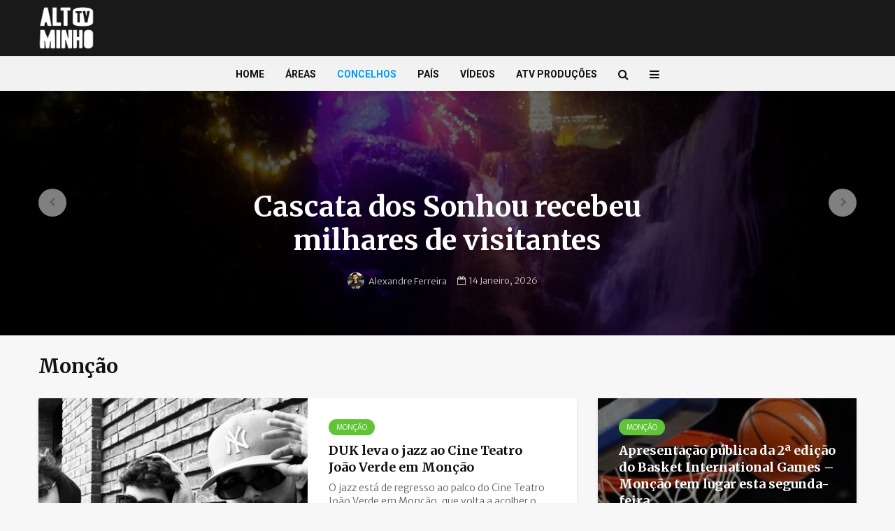

--- FILE ---
content_type: text/html; charset=UTF-8
request_url: https://www.altominho.tv/site/category/moncao/
body_size: 37719
content:
<!DOCTYPE html><html lang="pt-PT" class="no-js"><head><meta charset="UTF-8"><meta name="viewport" content="width=device-width,initial-scale=1.0"><link rel="preload" as="image" href="https://www.altominho.tv/site/wp-content/uploads/2019/10/Logo_ATV_Transp_2.png"><link rel="preload" href="https://fonts.googleapis.com/css?family=Merriweather+Sans%3A400%2C300%7CMerriweather%3A400%2C700%7CRoboto%3A400%2C700&#038;subset=latin%2Clatin-ext&#038;ver=1.9.4" as="style"><meta name='robots' content='index, follow, max-image-preview:large, max-snippet:-1, max-video-preview:-1' /><title>Monção</title><link rel="canonical" href="https://www.altominho.tv/site/category/moncao/" /><link rel="next" href="https://www.altominho.tv/site/category/moncao/page/2/" /><meta property="og:locale" content="pt_PT" /><meta property="og:type" content="article" /><meta property="og:title" content="Arquivo de Monção" /><meta property="og:url" content="https://www.altominho.tv/site/category/moncao/" /><meta property="og:site_name" content="Altominho.tv" /><meta name="twitter:card" content="summary_large_image" /><meta name="twitter:site" content="@altominhoTV" /> <script type="application/ld+json" class="yoast-schema-graph">{"@context":"https://schema.org","@graph":[{"@type":"CollectionPage","@id":"https://www.altominho.tv/site/category/moncao/","url":"https://www.altominho.tv/site/category/moncao/","name":"Monção","isPartOf":{"@id":"https://www.altominho.tv/site/#website"},"primaryImageOfPage":{"@id":"https://www.altominho.tv/site/category/moncao/#primaryimage"},"image":{"@id":"https://www.altominho.tv/site/category/moncao/#primaryimage"},"thumbnailUrl":"https://www.altominho.tv/site/wp-content/uploads/2026/01/DUK.jpg","breadcrumb":{"@id":"https://www.altominho.tv/site/category/moncao/#breadcrumb"},"inLanguage":"pt-PT"},{"@type":"ImageObject","inLanguage":"pt-PT","@id":"https://www.altominho.tv/site/category/moncao/#primaryimage","url":"https://www.altominho.tv/site/wp-content/uploads/2026/01/DUK.jpg","contentUrl":"https://www.altominho.tv/site/wp-content/uploads/2026/01/DUK.jpg","width":1200,"height":630},{"@type":"BreadcrumbList","@id":"https://www.altominho.tv/site/category/moncao/#breadcrumb","itemListElement":[{"@type":"ListItem","position":1,"name":"Início","item":"https://www.altominho.tv/site/"},{"@type":"ListItem","position":2,"name":"Monção"}]},{"@type":"WebSite","@id":"https://www.altominho.tv/site/#website","url":"https://www.altominho.tv/site/","name":"Altominho.tv","description":"A sua região à distância de um clique...","potentialAction":[{"@type":"SearchAction","target":{"@type":"EntryPoint","urlTemplate":"https://www.altominho.tv/site/?s={search_term_string}"},"query-input":{"@type":"PropertyValueSpecification","valueRequired":true,"valueName":"search_term_string"}}],"inLanguage":"pt-PT"}]}</script> <link rel='dns-prefetch' href='//www.googletagmanager.com' /><link rel='dns-prefetch' href='//fonts.googleapis.com' /><link rel='dns-prefetch' href='//www.altominho.tv' /><link rel='dns-prefetch' href='//pagead2.googlesyndication.com' /><link rel='dns-prefetch' href='//fundingchoicesmessages.google.com' /><link rel="alternate" type="application/rss+xml" title="Altominho.tv &raquo; Feed" href="https://www.altominho.tv/site/feed/" /><link rel="alternate" type="application/rss+xml" title="Altominho.tv &raquo; Feed de comentários" href="https://www.altominho.tv/site/comments/feed/" /><link rel="preconnect" href="'https://fonts.googleapis.com/"><link rel="preconnect" href="https://fonts.gstatic.com/" crossorigin><link rel="preconnect" href="https://www.googletagmanager.com"><link rel="dns-prefetch" href="https://www.googletagmanager.com"><link rel="preconnect" href="https://connect.facebook.com"><link rel="dns-prefetch" href="https://connect.facebook.com"><link rel="preconnect" href="https://adservice.google.com/"><link rel="preconnect" href="https://googleads.g.doubleclick.net/"><link rel="preconnect" href="https://www.googletagservices.com/"><link rel="preconnect" href="https://tpc.googlesyndication.com/"><link rel="preconnect" href="https://cdn.onesignal.com/"><link rel="alternate" type="application/rss+xml" title="Feed de categorias Altominho.tv &raquo; Monção" href="https://www.altominho.tv/site/category/moncao/feed/" />
 <script src="//www.googletagmanager.com/gtag/js?id=G-Y0P8KFS3GJ"  data-cfasync="false" data-wpfc-render="false" type="text/javascript" async></script> <script data-cfasync="false" data-wpfc-render="false" type="text/javascript">var em_version = '8.11.1';
				var em_track_user = true;
				var em_no_track_reason = '';
								var ExactMetricsDefaultLocations = {"page_location":"https:\/\/www.altominho.tv\/site\/category\/moncao\/","page_referrer":"https:\/\/www.altominho.tv\/site\/"};
								if ( typeof ExactMetricsPrivacyGuardFilter === 'function' ) {
					var ExactMetricsLocations = (typeof ExactMetricsExcludeQuery === 'object') ? ExactMetricsPrivacyGuardFilter( ExactMetricsExcludeQuery ) : ExactMetricsPrivacyGuardFilter( ExactMetricsDefaultLocations );
				} else {
					var ExactMetricsLocations = (typeof ExactMetricsExcludeQuery === 'object') ? ExactMetricsExcludeQuery : ExactMetricsDefaultLocations;
				}

								var disableStrs = [
										'ga-disable-G-Y0P8KFS3GJ',
									];

				/* Function to detect opted out users */
				function __gtagTrackerIsOptedOut() {
					for (var index = 0; index < disableStrs.length; index++) {
						if (document.cookie.indexOf(disableStrs[index] + '=true') > -1) {
							return true;
						}
					}

					return false;
				}

				/* Disable tracking if the opt-out cookie exists. */
				if (__gtagTrackerIsOptedOut()) {
					for (var index = 0; index < disableStrs.length; index++) {
						window[disableStrs[index]] = true;
					}
				}

				/* Opt-out function */
				function __gtagTrackerOptout() {
					for (var index = 0; index < disableStrs.length; index++) {
						document.cookie = disableStrs[index] + '=true; expires=Thu, 31 Dec 2099 23:59:59 UTC; path=/';
						window[disableStrs[index]] = true;
					}
				}

				if ('undefined' === typeof gaOptout) {
					function gaOptout() {
						__gtagTrackerOptout();
					}
				}
								window.dataLayer = window.dataLayer || [];

				window.ExactMetricsDualTracker = {
					helpers: {},
					trackers: {},
				};
				if (em_track_user) {
					function __gtagDataLayer() {
						dataLayer.push(arguments);
					}

					function __gtagTracker(type, name, parameters) {
						if (!parameters) {
							parameters = {};
						}

						if (parameters.send_to) {
							__gtagDataLayer.apply(null, arguments);
							return;
						}

						if (type === 'event') {
														parameters.send_to = exactmetrics_frontend.v4_id;
							var hookName = name;
							if (typeof parameters['event_category'] !== 'undefined') {
								hookName = parameters['event_category'] + ':' + name;
							}

							if (typeof ExactMetricsDualTracker.trackers[hookName] !== 'undefined') {
								ExactMetricsDualTracker.trackers[hookName](parameters);
							} else {
								__gtagDataLayer('event', name, parameters);
							}
							
						} else {
							__gtagDataLayer.apply(null, arguments);
						}
					}

					__gtagTracker('js', new Date());
					__gtagTracker('set', {
						'developer_id.dNDMyYj': true,
											});
					if ( ExactMetricsLocations.page_location ) {
						__gtagTracker('set', ExactMetricsLocations);
					}
										__gtagTracker('config', 'G-Y0P8KFS3GJ', {"forceSSL":"true"} );
										window.gtag = __gtagTracker;										(function () {
						/* https://developers.google.com/analytics/devguides/collection/analyticsjs/ */
						/* ga and __gaTracker compatibility shim. */
						var noopfn = function () {
							return null;
						};
						var newtracker = function () {
							return new Tracker();
						};
						var Tracker = function () {
							return null;
						};
						var p = Tracker.prototype;
						p.get = noopfn;
						p.set = noopfn;
						p.send = function () {
							var args = Array.prototype.slice.call(arguments);
							args.unshift('send');
							__gaTracker.apply(null, args);
						};
						var __gaTracker = function () {
							var len = arguments.length;
							if (len === 0) {
								return;
							}
							var f = arguments[len - 1];
							if (typeof f !== 'object' || f === null || typeof f.hitCallback !== 'function') {
								if ('send' === arguments[0]) {
									var hitConverted, hitObject = false, action;
									if ('event' === arguments[1]) {
										if ('undefined' !== typeof arguments[3]) {
											hitObject = {
												'eventAction': arguments[3],
												'eventCategory': arguments[2],
												'eventLabel': arguments[4],
												'value': arguments[5] ? arguments[5] : 1,
											}
										}
									}
									if ('pageview' === arguments[1]) {
										if ('undefined' !== typeof arguments[2]) {
											hitObject = {
												'eventAction': 'page_view',
												'page_path': arguments[2],
											}
										}
									}
									if (typeof arguments[2] === 'object') {
										hitObject = arguments[2];
									}
									if (typeof arguments[5] === 'object') {
										Object.assign(hitObject, arguments[5]);
									}
									if ('undefined' !== typeof arguments[1].hitType) {
										hitObject = arguments[1];
										if ('pageview' === hitObject.hitType) {
											hitObject.eventAction = 'page_view';
										}
									}
									if (hitObject) {
										action = 'timing' === arguments[1].hitType ? 'timing_complete' : hitObject.eventAction;
										hitConverted = mapArgs(hitObject);
										__gtagTracker('event', action, hitConverted);
									}
								}
								return;
							}

							function mapArgs(args) {
								var arg, hit = {};
								var gaMap = {
									'eventCategory': 'event_category',
									'eventAction': 'event_action',
									'eventLabel': 'event_label',
									'eventValue': 'event_value',
									'nonInteraction': 'non_interaction',
									'timingCategory': 'event_category',
									'timingVar': 'name',
									'timingValue': 'value',
									'timingLabel': 'event_label',
									'page': 'page_path',
									'location': 'page_location',
									'title': 'page_title',
									'referrer' : 'page_referrer',
								};
								for (arg in args) {
																		if (!(!args.hasOwnProperty(arg) || !gaMap.hasOwnProperty(arg))) {
										hit[gaMap[arg]] = args[arg];
									} else {
										hit[arg] = args[arg];
									}
								}
								return hit;
							}

							try {
								f.hitCallback();
							} catch (ex) {
							}
						};
						__gaTracker.create = newtracker;
						__gaTracker.getByName = newtracker;
						__gaTracker.getAll = function () {
							return [];
						};
						__gaTracker.remove = noopfn;
						__gaTracker.loaded = true;
						window['__gaTracker'] = __gaTracker;
					})();
									} else {
										console.log("");
					(function () {
						function __gtagTracker() {
							return null;
						}

						window['__gtagTracker'] = __gtagTracker;
						window['gtag'] = __gtagTracker;
					})();
									}</script> 
<script id="altom-ready" src="[data-uri]" defer></script> <style id='wp-img-auto-sizes-contain-inline-css' type='text/css'>img:is([sizes=auto i],[sizes^="auto," i]){contain-intrinsic-size:3000px 1500px}
/*# sourceURL=wp-img-auto-sizes-contain-inline-css */</style><link data-optimized="2" rel="stylesheet" href="https://www.altominho.tv/site/wp-content/litespeed/css/61a4f9697dce8034ec95243096f4e00e.css?ver=5c1fd" /><style id='wp-block-image-inline-css' type='text/css'>.wp-block-image>a,.wp-block-image>figure>a{display:inline-block}.wp-block-image img{box-sizing:border-box;height:auto;max-width:100%;vertical-align:bottom}@media not (prefers-reduced-motion){.wp-block-image img.hide{visibility:hidden}.wp-block-image img.show{animation:show-content-image .4s}}.wp-block-image[style*=border-radius] img,.wp-block-image[style*=border-radius]>a{border-radius:inherit}.wp-block-image.has-custom-border img{box-sizing:border-box}.wp-block-image.aligncenter{text-align:center}.wp-block-image.alignfull>a,.wp-block-image.alignwide>a{width:100%}.wp-block-image.alignfull img,.wp-block-image.alignwide img{height:auto;width:100%}.wp-block-image .aligncenter,.wp-block-image .alignleft,.wp-block-image .alignright,.wp-block-image.aligncenter,.wp-block-image.alignleft,.wp-block-image.alignright{display:table}.wp-block-image .aligncenter>figcaption,.wp-block-image .alignleft>figcaption,.wp-block-image .alignright>figcaption,.wp-block-image.aligncenter>figcaption,.wp-block-image.alignleft>figcaption,.wp-block-image.alignright>figcaption{caption-side:bottom;display:table-caption}.wp-block-image .alignleft{float:left;margin:.5em 1em .5em 0}.wp-block-image .alignright{float:right;margin:.5em 0 .5em 1em}.wp-block-image .aligncenter{margin-left:auto;margin-right:auto}.wp-block-image :where(figcaption){margin-bottom:1em;margin-top:.5em}.wp-block-image.is-style-circle-mask img{border-radius:9999px}@supports ((-webkit-mask-image:none) or (mask-image:none)) or (-webkit-mask-image:none){.wp-block-image.is-style-circle-mask img{border-radius:0;-webkit-mask-image:url('data:image/svg+xml;utf8,<svg viewBox="0 0 100 100" xmlns="http://www.w3.org/2000/svg"><circle cx="50" cy="50" r="50"/></svg>');mask-image:url('data:image/svg+xml;utf8,<svg viewBox="0 0 100 100" xmlns="http://www.w3.org/2000/svg"><circle cx="50" cy="50" r="50"/></svg>');mask-mode:alpha;-webkit-mask-position:center;mask-position:center;-webkit-mask-repeat:no-repeat;mask-repeat:no-repeat;-webkit-mask-size:contain;mask-size:contain}}:root :where(.wp-block-image.is-style-rounded img,.wp-block-image .is-style-rounded img){border-radius:9999px}.wp-block-image figure{margin:0}.wp-lightbox-container{display:flex;flex-direction:column;position:relative}.wp-lightbox-container img{cursor:zoom-in}.wp-lightbox-container img:hover+button{opacity:1}.wp-lightbox-container button{align-items:center;backdrop-filter:blur(16px) saturate(180%);background-color:#5a5a5a40;border:none;border-radius:4px;cursor:zoom-in;display:flex;height:20px;justify-content:center;opacity:0;padding:0;position:absolute;right:16px;text-align:center;top:16px;width:20px;z-index:100}@media not (prefers-reduced-motion){.wp-lightbox-container button{transition:opacity .2s ease}}.wp-lightbox-container button:focus-visible{outline:3px auto #5a5a5a40;outline:3px auto -webkit-focus-ring-color;outline-offset:3px}.wp-lightbox-container button:hover{cursor:pointer;opacity:1}.wp-lightbox-container button:focus{opacity:1}.wp-lightbox-container button:focus,.wp-lightbox-container button:hover,.wp-lightbox-container button:not(:hover):not(:active):not(.has-background){background-color:#5a5a5a40;border:none}.wp-lightbox-overlay{box-sizing:border-box;cursor:zoom-out;height:100vh;left:0;overflow:hidden;position:fixed;top:0;visibility:hidden;width:100%;z-index:100000}.wp-lightbox-overlay .close-button{align-items:center;cursor:pointer;display:flex;justify-content:center;min-height:40px;min-width:40px;padding:0;position:absolute;right:calc(env(safe-area-inset-right) + 16px);top:calc(env(safe-area-inset-top) + 16px);z-index:5000000}.wp-lightbox-overlay .close-button:focus,.wp-lightbox-overlay .close-button:hover,.wp-lightbox-overlay .close-button:not(:hover):not(:active):not(.has-background){background:none;border:none}.wp-lightbox-overlay .lightbox-image-container{height:var(--wp--lightbox-container-height);left:50%;overflow:hidden;position:absolute;top:50%;transform:translate(-50%,-50%);transform-origin:top left;width:var(--wp--lightbox-container-width);z-index:9999999999}.wp-lightbox-overlay .wp-block-image{align-items:center;box-sizing:border-box;display:flex;height:100%;justify-content:center;margin:0;position:relative;transform-origin:0 0;width:100%;z-index:3000000}.wp-lightbox-overlay .wp-block-image img{height:var(--wp--lightbox-image-height);min-height:var(--wp--lightbox-image-height);min-width:var(--wp--lightbox-image-width);width:var(--wp--lightbox-image-width)}.wp-lightbox-overlay .wp-block-image figcaption{display:none}.wp-lightbox-overlay button{background:none;border:none}.wp-lightbox-overlay .scrim{background-color:#fff;height:100%;opacity:.9;position:absolute;width:100%;z-index:2000000}.wp-lightbox-overlay.active{visibility:visible}@media not (prefers-reduced-motion){.wp-lightbox-overlay.active{animation:turn-on-visibility .25s both}.wp-lightbox-overlay.active img{animation:turn-on-visibility .35s both}.wp-lightbox-overlay.show-closing-animation:not(.active){animation:turn-off-visibility .35s both}.wp-lightbox-overlay.show-closing-animation:not(.active) img{animation:turn-off-visibility .25s both}.wp-lightbox-overlay.zoom.active{animation:none;opacity:1;visibility:visible}.wp-lightbox-overlay.zoom.active .lightbox-image-container{animation:lightbox-zoom-in .4s}.wp-lightbox-overlay.zoom.active .lightbox-image-container img{animation:none}.wp-lightbox-overlay.zoom.active .scrim{animation:turn-on-visibility .4s forwards}.wp-lightbox-overlay.zoom.show-closing-animation:not(.active){animation:none}.wp-lightbox-overlay.zoom.show-closing-animation:not(.active) .lightbox-image-container{animation:lightbox-zoom-out .4s}.wp-lightbox-overlay.zoom.show-closing-animation:not(.active) .lightbox-image-container img{animation:none}.wp-lightbox-overlay.zoom.show-closing-animation:not(.active) .scrim{animation:turn-off-visibility .4s forwards}}@keyframes show-content-image{0%{visibility:hidden}99%{visibility:hidden}to{visibility:visible}}@keyframes turn-on-visibility{0%{opacity:0}to{opacity:1}}@keyframes turn-off-visibility{0%{opacity:1;visibility:visible}99%{opacity:0;visibility:visible}to{opacity:0;visibility:hidden}}@keyframes lightbox-zoom-in{0%{transform:translate(calc((-100vw + var(--wp--lightbox-scrollbar-width))/2 + var(--wp--lightbox-initial-left-position)),calc(-50vh + var(--wp--lightbox-initial-top-position))) scale(var(--wp--lightbox-scale))}to{transform:translate(-50%,-50%) scale(1)}}@keyframes lightbox-zoom-out{0%{transform:translate(-50%,-50%) scale(1);visibility:visible}99%{visibility:visible}to{transform:translate(calc((-100vw + var(--wp--lightbox-scrollbar-width))/2 + var(--wp--lightbox-initial-left-position)),calc(-50vh + var(--wp--lightbox-initial-top-position))) scale(var(--wp--lightbox-scale));visibility:hidden}}
/*# sourceURL=https://www.altominho.tv/site/wp-includes/blocks/image/style.min.css */</style><style id='wp-block-paragraph-inline-css' type='text/css'>.is-small-text{font-size:.875em}.is-regular-text{font-size:1em}.is-large-text{font-size:2.25em}.is-larger-text{font-size:3em}.has-drop-cap:not(:focus):first-letter{float:left;font-size:8.4em;font-style:normal;font-weight:100;line-height:.68;margin:.05em .1em 0 0;text-transform:uppercase}body.rtl .has-drop-cap:not(:focus):first-letter{float:none;margin-left:.1em}p.has-drop-cap.has-background{overflow:hidden}:root :where(p.has-background){padding:1.25em 2.375em}:where(p.has-text-color:not(.has-link-color)) a{color:inherit}p.has-text-align-left[style*="writing-mode:vertical-lr"],p.has-text-align-right[style*="writing-mode:vertical-rl"]{rotate:180deg}
/*# sourceURL=https://www.altominho.tv/site/wp-includes/blocks/paragraph/style.min.css */</style><style id='global-styles-inline-css' type='text/css'>:root{--wp--preset--aspect-ratio--square: 1;--wp--preset--aspect-ratio--4-3: 4/3;--wp--preset--aspect-ratio--3-4: 3/4;--wp--preset--aspect-ratio--3-2: 3/2;--wp--preset--aspect-ratio--2-3: 2/3;--wp--preset--aspect-ratio--16-9: 16/9;--wp--preset--aspect-ratio--9-16: 9/16;--wp--preset--color--black: #000000;--wp--preset--color--cyan-bluish-gray: #abb8c3;--wp--preset--color--white: #ffffff;--wp--preset--color--pale-pink: #f78da7;--wp--preset--color--vivid-red: #cf2e2e;--wp--preset--color--luminous-vivid-orange: #ff6900;--wp--preset--color--luminous-vivid-amber: #fcb900;--wp--preset--color--light-green-cyan: #7bdcb5;--wp--preset--color--vivid-green-cyan: #00d084;--wp--preset--color--pale-cyan-blue: #8ed1fc;--wp--preset--color--vivid-cyan-blue: #0693e3;--wp--preset--color--vivid-purple: #9b51e0;--wp--preset--color--gridlove-acc: #009cff;--wp--preset--color--gridlove-meta: #818181;--wp--preset--color--gridlove-txt: #5e5e5e;--wp--preset--color--gridlove-bg: #ffffff;--wp--preset--color--gridlove-highlight-acc: #b5e1ff;--wp--preset--color--gridlove-highlight-txt: #ffffff;--wp--preset--color--gridlove-highlight-bg: #005177;--wp--preset--color--gridlove-cat-2: #d063ff;--wp--preset--color--gridlove-cat-3: #bf932b;--wp--preset--color--gridlove-cat-7: #51def7;--wp--preset--color--gridlove-cat-8: #e80000;--wp--preset--color--gridlove-cat-9: #61c436;--wp--preset--color--gridlove-cat-10: #f2cd00;--wp--preset--color--gridlove-cat-11: #e268c8;--wp--preset--color--gridlove-cat-12: #f99500;--wp--preset--color--gridlove-cat-13: #009cff;--wp--preset--color--gridlove-cat-14: #f2e200;--wp--preset--color--gridlove-cat-15: #b6cc55;--wp--preset--color--gridlove-cat-5: #c4c4c4;--wp--preset--color--gridlove-cat-4: #c4c4c4;--wp--preset--color--gridlove-cat-6: #c4c4c4;--wp--preset--color--gridlove-cat-73: #b7a0db;--wp--preset--color--gridlove-cat-80: #a83800;--wp--preset--color--gridlove-cat-130: #727272;--wp--preset--color--gridlove-cat-42722: #a83800;--wp--preset--color--gridlove-cat-56325: #008279;--wp--preset--gradient--vivid-cyan-blue-to-vivid-purple: linear-gradient(135deg,rgb(6,147,227) 0%,rgb(155,81,224) 100%);--wp--preset--gradient--light-green-cyan-to-vivid-green-cyan: linear-gradient(135deg,rgb(122,220,180) 0%,rgb(0,208,130) 100%);--wp--preset--gradient--luminous-vivid-amber-to-luminous-vivid-orange: linear-gradient(135deg,rgb(252,185,0) 0%,rgb(255,105,0) 100%);--wp--preset--gradient--luminous-vivid-orange-to-vivid-red: linear-gradient(135deg,rgb(255,105,0) 0%,rgb(207,46,46) 100%);--wp--preset--gradient--very-light-gray-to-cyan-bluish-gray: linear-gradient(135deg,rgb(238,238,238) 0%,rgb(169,184,195) 100%);--wp--preset--gradient--cool-to-warm-spectrum: linear-gradient(135deg,rgb(74,234,220) 0%,rgb(151,120,209) 20%,rgb(207,42,186) 40%,rgb(238,44,130) 60%,rgb(251,105,98) 80%,rgb(254,248,76) 100%);--wp--preset--gradient--blush-light-purple: linear-gradient(135deg,rgb(255,206,236) 0%,rgb(152,150,240) 100%);--wp--preset--gradient--blush-bordeaux: linear-gradient(135deg,rgb(254,205,165) 0%,rgb(254,45,45) 50%,rgb(107,0,62) 100%);--wp--preset--gradient--luminous-dusk: linear-gradient(135deg,rgb(255,203,112) 0%,rgb(199,81,192) 50%,rgb(65,88,208) 100%);--wp--preset--gradient--pale-ocean: linear-gradient(135deg,rgb(255,245,203) 0%,rgb(182,227,212) 50%,rgb(51,167,181) 100%);--wp--preset--gradient--electric-grass: linear-gradient(135deg,rgb(202,248,128) 0%,rgb(113,206,126) 100%);--wp--preset--gradient--midnight: linear-gradient(135deg,rgb(2,3,129) 0%,rgb(40,116,252) 100%);--wp--preset--font-size--small: 12.8px;--wp--preset--font-size--medium: 20px;--wp--preset--font-size--large: 20.8px;--wp--preset--font-size--x-large: 42px;--wp--preset--font-size--normal: 16px;--wp--preset--font-size--huge: 27.2px;--wp--preset--spacing--20: 0.44rem;--wp--preset--spacing--30: 0.67rem;--wp--preset--spacing--40: 1rem;--wp--preset--spacing--50: 1.5rem;--wp--preset--spacing--60: 2.25rem;--wp--preset--spacing--70: 3.38rem;--wp--preset--spacing--80: 5.06rem;--wp--preset--shadow--natural: 6px 6px 9px rgba(0, 0, 0, 0.2);--wp--preset--shadow--deep: 12px 12px 50px rgba(0, 0, 0, 0.4);--wp--preset--shadow--sharp: 6px 6px 0px rgba(0, 0, 0, 0.2);--wp--preset--shadow--outlined: 6px 6px 0px -3px rgb(255, 255, 255), 6px 6px rgb(0, 0, 0);--wp--preset--shadow--crisp: 6px 6px 0px rgb(0, 0, 0);}:where(.is-layout-flex){gap: 0.5em;}:where(.is-layout-grid){gap: 0.5em;}body .is-layout-flex{display: flex;}.is-layout-flex{flex-wrap: wrap;align-items: center;}.is-layout-flex > :is(*, div){margin: 0;}body .is-layout-grid{display: grid;}.is-layout-grid > :is(*, div){margin: 0;}:where(.wp-block-columns.is-layout-flex){gap: 2em;}:where(.wp-block-columns.is-layout-grid){gap: 2em;}:where(.wp-block-post-template.is-layout-flex){gap: 1.25em;}:where(.wp-block-post-template.is-layout-grid){gap: 1.25em;}.has-black-color{color: var(--wp--preset--color--black) !important;}.has-cyan-bluish-gray-color{color: var(--wp--preset--color--cyan-bluish-gray) !important;}.has-white-color{color: var(--wp--preset--color--white) !important;}.has-pale-pink-color{color: var(--wp--preset--color--pale-pink) !important;}.has-vivid-red-color{color: var(--wp--preset--color--vivid-red) !important;}.has-luminous-vivid-orange-color{color: var(--wp--preset--color--luminous-vivid-orange) !important;}.has-luminous-vivid-amber-color{color: var(--wp--preset--color--luminous-vivid-amber) !important;}.has-light-green-cyan-color{color: var(--wp--preset--color--light-green-cyan) !important;}.has-vivid-green-cyan-color{color: var(--wp--preset--color--vivid-green-cyan) !important;}.has-pale-cyan-blue-color{color: var(--wp--preset--color--pale-cyan-blue) !important;}.has-vivid-cyan-blue-color{color: var(--wp--preset--color--vivid-cyan-blue) !important;}.has-vivid-purple-color{color: var(--wp--preset--color--vivid-purple) !important;}.has-black-background-color{background-color: var(--wp--preset--color--black) !important;}.has-cyan-bluish-gray-background-color{background-color: var(--wp--preset--color--cyan-bluish-gray) !important;}.has-white-background-color{background-color: var(--wp--preset--color--white) !important;}.has-pale-pink-background-color{background-color: var(--wp--preset--color--pale-pink) !important;}.has-vivid-red-background-color{background-color: var(--wp--preset--color--vivid-red) !important;}.has-luminous-vivid-orange-background-color{background-color: var(--wp--preset--color--luminous-vivid-orange) !important;}.has-luminous-vivid-amber-background-color{background-color: var(--wp--preset--color--luminous-vivid-amber) !important;}.has-light-green-cyan-background-color{background-color: var(--wp--preset--color--light-green-cyan) !important;}.has-vivid-green-cyan-background-color{background-color: var(--wp--preset--color--vivid-green-cyan) !important;}.has-pale-cyan-blue-background-color{background-color: var(--wp--preset--color--pale-cyan-blue) !important;}.has-vivid-cyan-blue-background-color{background-color: var(--wp--preset--color--vivid-cyan-blue) !important;}.has-vivid-purple-background-color{background-color: var(--wp--preset--color--vivid-purple) !important;}.has-black-border-color{border-color: var(--wp--preset--color--black) !important;}.has-cyan-bluish-gray-border-color{border-color: var(--wp--preset--color--cyan-bluish-gray) !important;}.has-white-border-color{border-color: var(--wp--preset--color--white) !important;}.has-pale-pink-border-color{border-color: var(--wp--preset--color--pale-pink) !important;}.has-vivid-red-border-color{border-color: var(--wp--preset--color--vivid-red) !important;}.has-luminous-vivid-orange-border-color{border-color: var(--wp--preset--color--luminous-vivid-orange) !important;}.has-luminous-vivid-amber-border-color{border-color: var(--wp--preset--color--luminous-vivid-amber) !important;}.has-light-green-cyan-border-color{border-color: var(--wp--preset--color--light-green-cyan) !important;}.has-vivid-green-cyan-border-color{border-color: var(--wp--preset--color--vivid-green-cyan) !important;}.has-pale-cyan-blue-border-color{border-color: var(--wp--preset--color--pale-cyan-blue) !important;}.has-vivid-cyan-blue-border-color{border-color: var(--wp--preset--color--vivid-cyan-blue) !important;}.has-vivid-purple-border-color{border-color: var(--wp--preset--color--vivid-purple) !important;}.has-vivid-cyan-blue-to-vivid-purple-gradient-background{background: var(--wp--preset--gradient--vivid-cyan-blue-to-vivid-purple) !important;}.has-light-green-cyan-to-vivid-green-cyan-gradient-background{background: var(--wp--preset--gradient--light-green-cyan-to-vivid-green-cyan) !important;}.has-luminous-vivid-amber-to-luminous-vivid-orange-gradient-background{background: var(--wp--preset--gradient--luminous-vivid-amber-to-luminous-vivid-orange) !important;}.has-luminous-vivid-orange-to-vivid-red-gradient-background{background: var(--wp--preset--gradient--luminous-vivid-orange-to-vivid-red) !important;}.has-very-light-gray-to-cyan-bluish-gray-gradient-background{background: var(--wp--preset--gradient--very-light-gray-to-cyan-bluish-gray) !important;}.has-cool-to-warm-spectrum-gradient-background{background: var(--wp--preset--gradient--cool-to-warm-spectrum) !important;}.has-blush-light-purple-gradient-background{background: var(--wp--preset--gradient--blush-light-purple) !important;}.has-blush-bordeaux-gradient-background{background: var(--wp--preset--gradient--blush-bordeaux) !important;}.has-luminous-dusk-gradient-background{background: var(--wp--preset--gradient--luminous-dusk) !important;}.has-pale-ocean-gradient-background{background: var(--wp--preset--gradient--pale-ocean) !important;}.has-electric-grass-gradient-background{background: var(--wp--preset--gradient--electric-grass) !important;}.has-midnight-gradient-background{background: var(--wp--preset--gradient--midnight) !important;}.has-small-font-size{font-size: var(--wp--preset--font-size--small) !important;}.has-medium-font-size{font-size: var(--wp--preset--font-size--medium) !important;}.has-large-font-size{font-size: var(--wp--preset--font-size--large) !important;}.has-x-large-font-size{font-size: var(--wp--preset--font-size--x-large) !important;}
/*# sourceURL=global-styles-inline-css */</style><style id='classic-theme-styles-inline-css' type='text/css'>/*! This file is auto-generated */
.wp-block-button__link{color:#fff;background-color:#32373c;border-radius:9999px;box-shadow:none;text-decoration:none;padding:calc(.667em + 2px) calc(1.333em + 2px);font-size:1.125em}.wp-block-file__button{background:#32373c;color:#fff;text-decoration:none}
/*# sourceURL=/wp-includes/css/classic-themes.min.css */</style><link rel='stylesheet' id='gridlove-fonts-css' href='https://fonts.googleapis.com/css?family=Merriweather+Sans%3A400%2C300%7CMerriweather%3A400%2C700%7CRoboto%3A400%2C700&#038;subset=latin&#038;ver=2.1.2&#038;display=swap' type='text/css' media='all' /><style id='gridlove-main-inline-css' type='text/css'>body{font-size: 16px;}h1, .h1 {font-size: 40px;}h2, .h2,.col-lg-12 .gridlove-post-b .h3 {font-size: 28px;}h3, .h3 {font-size: 18px;}h4, .h4 {font-size: 16px;}h5, .h5 {font-size: 18px;}h6, .h6 {font-size: 16px;}.widget, .gridlove-header-responsive .sub-menu, .gridlove-site-header .sub-menu{font-size: 14px;}.gridlove-main-navigation {font-size: 14px;}.gridlove-post {font-size: 14px;}body{background-color: #f7f7f7;color: #5e5e5e;font-family: 'Merriweather Sans';font-weight: 300;}h1, h2, h3, h4, h5, h6,.h1, .h2, .h3, .h4, .h5, .h6,blockquote,thead td,.comment-author b,q:before,#bbpress-forums .bbp-forum-title, #bbpress-forums .bbp-topic-permalink{color: #111111;font-family: 'Merriweather';font-weight: 700;}.gridlove-main-nav a,.gridlove-posts-widget a{font-family: 'Roboto';font-weight: 700;}.gridlove-header-top{background-color: #222222;color: #dddddd;}.gridlove-header-top a{color: #dddddd;}.gridlove-header-top a:hover{color: #ffffff;}.gridlove-header-wrapper,.gridlove-header-middle .sub-menu,.gridlove-header-responsive,.gridlove-header-responsive .sub-menu{background-color:#191919; }.gridlove-header-middle,.gridlove-header-middle a,.gridlove-header-responsive,.gridlove-header-responsive a{color: #aaaaaa;}.gridlove-header-middle a:hover,.gridlove-header-middle .gridlove-sidebar-action:hover,.gridlove-header-middle .gridlove-actions-button > span:hover,.gridlove-header-middle .current_page_item > a,.gridlove-header-middle .current_page_ancestor > a,.gridlove-header-middle .current-menu-item > a,.gridlove-header-middle .current-menu-ancestor > a,.gridlove-header-middle .gridlove-category-menu article:hover a,.gridlove-header-responsive a:hover{color: #009dff;}.gridlove-header-middle .active>span,.gridlove-header-middle .gridlove-main-nav>li.menu-item-has-children:hover>a,.gridlove-header-middle .gridlove-social-icons:hover>span,.gridlove-header-responsive .active>span{background-color: rgba(170,170,170,0.05)}.gridlove-header-middle .gridlove-button-search{background-color: #009dff;}.gridlove-header-middle .gridlove-search-form input{border-color: rgba(170,170,170,0.1)}.gridlove-header-middle .sub-menu,.gridlove-header-responsive .sub-menu{border-top: 1px solid rgba(170,170,170,0.05)}.gridlove-header-middle{height: 80px;}.gridlove-logo{max-height: 80px;}.gridlove-branding-bg{background:#f0233b;}.gridlove-header-responsive .gridlove-actions-button:hover >span{color:#009dff;}.gridlove-sidebar-action .gridlove-bars:before,.gridlove-sidebar-action .gridlove-bars:after{background:#aaaaaa;}.gridlove-sidebar-action:hover .gridlove-bars:before,.gridlove-sidebar-action:hover .gridlove-bars:after{background:#009dff;}.gridlove-sidebar-action .gridlove-bars{border-color: #aaaaaa;}.gridlove-sidebar-action:hover .gridlove-bars{border-color:#009dff;}.gridlove-header-bottom .sub-menu{ background-color:#191919;}.gridlove-header-bottom .sub-menu a{color:#aaaaaa;}.gridlove-header-bottom .sub-menu a:hover,.gridlove-header-bottom .gridlove-category-menu article:hover a{color:#009cff;}.gridlove-header-bottom{background-color:#f2f2f2;}.gridlove-header-bottom,.gridlove-header-bottom a{color: #111111;}.gridlove-header-bottom a:hover,.gridlove-header-bottom .gridlove-sidebar-action:hover,.gridlove-header-bottom .gridlove-actions-button > span:hover,.gridlove-header-bottom .current_page_item > a,.gridlove-header-bottom .current_page_ancestor > a,.gridlove-header-bottom .current-menu-item > a,.gridlove-header-bottom .current-menu-ancestor > a {color: #009cff;}.gridlove-header-bottom .active>span,.gridlove-header-bottom .gridlove-main-nav>li.menu-item-has-children:hover>a,.gridlove-header-bottom .gridlove-social-icons:hover>span{background-color: rgba(17,17,17,0.05)}.gridlove-header-bottom .gridlove-search-form input{border-color: rgba(17,17,17,0.1)}.gridlove-header-bottom,.gridlove-header-bottom .sub-menu{border-top: 1px solid rgba(17,17,17,0.07)}.gridlove-header-bottom .gridlove-button-search{background-color: #009cff;}.gridlove-header-sticky,.gridlove-header-sticky .sub-menu{background-color:#191919; }.gridlove-header-sticky,.gridlove-header-sticky a{color: #aaaaaa;}.gridlove-header-sticky a:hover,.gridlove-header-sticky .gridlove-sidebar-action:hover,.gridlove-header-sticky .gridlove-actions-button > span:hover,.gridlove-header-sticky .current_page_item > a,.gridlove-header-sticky .current_page_ancestor > a,.gridlove-header-sticky .current-menu-item > a,.gridlove-header-sticky .current-menu-ancestor > a,.gridlove-header-sticky .gridlove-category-menu article:hover a{color: #009dff;}.gridlove-header-sticky .active>span,.gridlove-header-sticky .gridlove-main-nav>li.menu-item-has-children:hover>a,.gridlove-header-sticky .gridlove-social-icons:hover>span{background-color: rgba(170,170,170,0.05)}.gridlove-header-sticky .gridlove-search-form input{border-color: rgba(170,170,170,0.1)}.gridlove-header-sticky .sub-menu{border-top: 1px solid rgba(170,170,170,0.05)}.gridlove-header-sticky .gridlove-button-search{background-color: #009dff;}.gridlove-cover-area,.gridlove-cover{height:350px; }.gridlove-cover-area .gridlove-cover-bg img{width:1500px; }.gridlove-box,#disqus_thread{background: #ffffff;}a{color: #5e5e5e;}.entry-title a{ color: #111111;}a:hover,.comment-reply-link,#cancel-comment-reply-link,.gridlove-box .entry-title a:hover,.gridlove-posts-widget article:hover a{color: #009cff;}.entry-content p a,.widget_text a,.entry-content ul a,.entry-content ol a,.gridlove-text-module-content p a{color: #009cff; border-color: rgba(0,156,255,0.8);}.entry-content p a:hover,.widget_text a:hover,.entry-content ul a:hover,.entry-content ol a:hover,.gridlove-text-module-content p a:hover{border-bottom: 1px solid transparent;}.comment-reply-link:hover,.gallery .gallery-item a:after, .wp-block-gallery .blocks-gallery-item a:after,.wp-block-gallery figure a:after,.entry-content a.gridlove-popup-img {color: #5e5e5e; }.gridlove-post-b .box-col-b:only-child .entry-title a,.gridlove-post-d .entry-overlay:only-child .entry-title a{color: #111111;}.gridlove-post-b .box-col-b:only-child .entry-title a:hover,.gridlove-post-d .entry-overlay:only-child .entry-title a:hover,.gridlove-content .entry-header .gridlove-breadcrumbs a,.gridlove-content .entry-header .gridlove-breadcrumbs a:hover,.module-header .gridlove-breadcrumbs a,.module-header .gridlove-breadcrumbs a:hover { color: #009cff; }.gridlove-post-b .box-col-b:only-child .meta-item,.gridlove-post-b .box-col-b:only-child .entry-meta a,.gridlove-post-b .box-col-b:only-child .entry-meta span,.gridlove-post-d .entry-overlay:only-child .meta-item,.gridlove-post-d .entry-overlay:only-child .entry-meta a,.gridlove-post-d .entry-overlay:only-child .entry-meta span {color: #818181;}.entry-meta .meta-item, .entry-meta a, .entry-meta span,.comment-metadata a{color: #818181;}blockquote{color: rgba(17,17,17,0.8);}blockquote:before{color: rgba(17,17,17,0.15);}.entry-meta a:hover{color: #111111;}.widget_tag_cloud a,.entry-tags a,.entry-content .wp-block-tag-cloud a{ background: rgba(94,94,94,0.1); color: #5e5e5e; }.submit,.gridlove-button,.mks_autor_link_wrap a,.mks_read_more a,input[type="submit"],button[type="submit"],.gridlove-cat, .gridlove-pill,.gridlove-button-search,body div.wpforms-container-full .wpforms-form input[type=submit], body div.wpforms-container-full .wpforms-form button[type=submit], body div.wpforms-container-full .wpforms-form .wpforms-page-button,.add_to_cart_button{color:#FFF;background-color: #009cff;}body div.wpforms-container-full .wpforms-form input[type=submit]:hover, body div.wpforms-container-full .wpforms-form input[type=submit]:focus, body div.wpforms-container-full .wpforms-form input[type=submit]:active, body div.wpforms-container-full .wpforms-form button[type=submit]:hover, body div.wpforms-container-full .wpforms-form button[type=submit]:focus, body div.wpforms-container-full .wpforms-form button[type=submit]:active, body div.wpforms-container-full .wpforms-form .wpforms-page-button:hover, body div.wpforms-container-full .wpforms-form .wpforms-page-button:active, body div.wpforms-container-full .wpforms-form .wpforms-page-button:focus {color:#FFF;background-color: #009cff;}.wp-block-button__link{background-color: #009cff; }.gridlove-button:hover,.add_to_cart_button:hover{color:#FFF;}.gridlove-share a:hover{background:rgba(17, 17, 17, .8);color:#FFF;}.gridlove-pill:hover,.gridlove-author-links a:hover,.entry-category a:hover{background: #111;color: #FFF;}.gridlove-cover-content .entry-category a:hover,.entry-overlay .entry-category a:hover,.gridlove-highlight .entry-category a:hover,.gridlove-box.gridlove-post-d .entry-overlay .entry-category a:hover,.gridlove-post-a .entry-category a:hover,.gridlove-highlight .gridlove-format-icon{background: #FFF;color: #111;}.gridlove-author, .gridlove-prev-next-nav,.comment .comment-respond{border-color: rgba(94,94,94,0.1);}.gridlove-load-more a,.gridlove-pagination .gridlove-next a,.gridlove-pagination .gridlove-prev a,.gridlove-pagination .next,.gridlove-pagination .prev,.gridlove-infinite-scroll a,.double-bounce1, .double-bounce2,.gridlove-link-pages > span,.module-actions ul.page-numbers span.page-numbers{color:#FFF;background-color: #009cff;}.gridlove-pagination .current{background-color:rgba(94,94,94,0.1);}.gridlove-highlight{background: #005177;}.gridlove-highlight,.gridlove-highlight h4,.gridlove-highlight a{color: #ffffff;}.gridlove-highlight .entry-meta .meta-item, .gridlove-highlight .entry-meta a, .gridlove-highlight .entry-meta span,.gridlove-highlight p{color: rgba(255,255,255,0.8);}.gridlove-highlight .gridlove-author-links .fa-link,.gridlove-highlight .gridlove_category_widget .gridlove-full-color li a:after{background: #b5e1ff;}.gridlove-highlight .entry-meta a:hover{color: #ffffff;}.gridlove-highlight.gridlove-post-d .entry-image a:after{background-color: rgba(0,81,119,0.7);}.gridlove-highlight.gridlove-post-d:hover .entry-image a:after{background-color: rgba(0,81,119,0.9);}.gridlove-highlight.gridlove-post-a .entry-image:hover>a:after, .gridlove-highlight.gridlove-post-b .entry-image:hover a:after{background-color: rgba(0,81,119,0.2);}.gridlove-highlight .gridlove-slider-controls > div{background-color: rgba(255,255,255,0.1);color: #ffffff; }.gridlove-highlight .gridlove-slider-controls > div:hover{background-color: rgba(255,255,255,0.3);color: #ffffff; }.gridlove-highlight.gridlove-box .entry-title a:hover{color: #b5e1ff;}.gridlove-highlight.widget_meta a, .gridlove-highlight.widget_recent_entries li, .gridlove-highlight.widget_recent_comments li, .gridlove-highlight.widget_nav_menu a, .gridlove-highlight.widget_archive li, .gridlove-highlight.widget_pages a{border-color: rgba(255,255,255,0.1);}.gridlove-cover-content .entry-meta .meta-item, .gridlove-cover-content .entry-meta a, .gridlove-cover-content .entry-meta span,.gridlove-cover-area .gridlove-breadcrumbs,.gridlove-cover-area .gridlove-breadcrumbs a,.gridlove-cover-area .gridlove-breadcrumbs .breadcrumb_last,body .gridlove-content .entry-overlay .gridlove-breadcrumbs {color: rgba(255, 255, 255, .8);}.gridlove-cover-content .entry-meta a:hover,.gridlove-cover-area .gridlove-breadcrumbs a:hover {color: rgba(255, 255, 255, 1);}.module-title h2,.module-title .h2{ color: #111111; }.gridlove-action-link,.gridlove-slider-controls > div,.module-actions ul.page-numbers .next.page-numbers,.module-actions ul.page-numbers .prev.page-numbers{background: rgba(17,17,17,0.1); color: #111111; }.gridlove-slider-controls > div:hover,.gridlove-action-link:hover,.module-actions ul.page-numbers .next.page-numbers:hover,.module-actions ul.page-numbers .prev.page-numbers:hover{color: #111111;background: rgba(17,17,17,0.3); }.gridlove-pn-ico,.gridlove-author-links .fa-link{background: rgba(94,94,94,0.1); color: #5e5e5e;}.gridlove-prev-next-nav a:hover .gridlove-pn-ico{background: rgba(0,156,255,1); color: #ffffff;}.widget_meta a,.widget_recent_entries li,.widget_recent_comments li,.widget_nav_menu a,.widget_archive li,.widget_pages a,.widget_categories li,.gridlove_category_widget .gridlove-count-color li,.widget_categories .children li,.widget_archiv .children li{border-color: rgba(94,94,94,0.1);}.widget_recent_entries a:hover,.menu-item-has-children.active > span,.menu-item-has-children.active > a,.gridlove-nav-widget-acordion:hover,.widget_recent_comments .recentcomments a.url:hover{color: #009cff;}.widget_recent_comments .url,.post-date,.widget_recent_comments .recentcomments,.gridlove-nav-widget-acordion,.widget_archive li,.rss-date,.widget_categories li,.widget_archive li{color:#818181;}.widget_pages .children,.widget_nav_menu .sub-menu{background:#009cff;color:#FFF;}.widget_pages .children a,.widget_nav_menu .sub-menu a,.widget_nav_menu .sub-menu span,.widget_pages .children span{color:#FFF;}.widget_tag_cloud a:hover,.entry-tags a:hover,.entry-content .wp-block-tag-cloud a:hover{background: #009cff;color:#FFF;}.gridlove-footer{background: #111111;color: #d1d1d1;}.gridlove-footer .widget-title{color: #d1d1d1;}.gridlove-footer a{color: rgba(255,255,255,0.8);}.gridlove-footer a:hover{color: #ffffff;}.gridlove-footer .widget_recent_comments .url, .gridlove-footer .post-date, .gridlove-footer .widget_recent_comments .recentcomments, .gridlove-footer .gridlove-nav-widget-acordion, .gridlove-footer .widget_archive li, .gridlove-footer .rss-date{color: rgba(209,209,209,0.8); }.gridlove-footer .widget_meta a, .gridlove-footer .widget_recent_entries li, .gridlove-footer .widget_recent_comments li, .gridlove-footer .widget_nav_menu a, .gridlove-footer .widget_archive li, .gridlove-footer .widget_pages a,.gridlove-footer table,.gridlove-footer td,.gridlove-footer th,.gridlove-footer .widget_calendar table,.gridlove-footer .widget.widget_categories select,.gridlove-footer .widget_calendar table tfoot tr td{border-color: rgba(209,209,209,0.2);}table,thead,td,th,.widget_calendar table{ border-color: rgba(94,94,94,0.1);}input[type="text"], input[type="email"],input[type="search"], input[type="url"], input[type="tel"], input[type="number"], input[type="date"], input[type="password"], select, textarea{border-color: rgba(94,94,94,0.2);}.gridlove-site-content div.mejs-container .mejs-controls {background-color: rgba(94,94,94,0.1);}body .gridlove-site-content .mejs-controls .mejs-time-rail .mejs-time-current{background: #009cff;}body .gridlove-site-content .mejs-video.mejs-container .mejs-controls{background-color: rgba(255,255,255,0.9);}.wp-block-cover .wp-block-cover-image-text, .wp-block-cover .wp-block-cover-text, .wp-block-cover h2, .wp-block-cover-image .wp-block-cover-image-text, .wp-block-cover-image .wp-block-cover-text, .wp-block-cover-image h2{font-family: 'Merriweather';font-weight: 700; }.wp-block-cover-image .wp-block-cover-image-text, .wp-block-cover-image h2{font-size: 28px;}.widget_display_replies li, .widget_display_topics li{ color:#818181; }.has-small-font-size{ font-size: 12px;}.has-large-font-size{ font-size: 20px;}.has-huge-font-size{ font-size: 25px;}@media(min-width: 1024px){.has-small-font-size{ font-size: 12px;}.has-normal-font-size{ font-size: 16px;}.has-large-font-size{ font-size: 20px;}.has-huge-font-size{ font-size: 27px;}}.has-gridlove-acc-background-color{ background-color: #009cff;}.has-gridlove-acc-color{ color: #009cff;}.has-gridlove-meta-background-color{ background-color: #818181;}.has-gridlove-meta-color{ color: #818181;}.has-gridlove-txt-background-color{ background-color: #5e5e5e;}.has-gridlove-txt-color{ color: #5e5e5e;}.has-gridlove-bg-background-color{ background-color: #ffffff;}.has-gridlove-bg-color{ color: #ffffff;}.has-gridlove-highlight-acc-background-color{ background-color: #b5e1ff;}.has-gridlove-highlight-acc-color{ color: #b5e1ff;}.has-gridlove-highlight-txt-background-color{ background-color: #ffffff;}.has-gridlove-highlight-txt-color{ color: #ffffff;}.has-gridlove-highlight-bg-background-color{ background-color: #005177;}.has-gridlove-highlight-bg-color{ color: #005177;}.has-gridlove-cat-2-background-color{ background-color: #d063ff;}.has-gridlove-cat-2-color{ color: #d063ff;}.has-gridlove-cat-3-background-color{ background-color: #bf932b;}.has-gridlove-cat-3-color{ color: #bf932b;}.has-gridlove-cat-7-background-color{ background-color: #51def7;}.has-gridlove-cat-7-color{ color: #51def7;}.has-gridlove-cat-8-background-color{ background-color: #e80000;}.has-gridlove-cat-8-color{ color: #e80000;}.has-gridlove-cat-9-background-color{ background-color: #61c436;}.has-gridlove-cat-9-color{ color: #61c436;}.has-gridlove-cat-10-background-color{ background-color: #f2cd00;}.has-gridlove-cat-10-color{ color: #f2cd00;}.has-gridlove-cat-11-background-color{ background-color: #e268c8;}.has-gridlove-cat-11-color{ color: #e268c8;}.has-gridlove-cat-12-background-color{ background-color: #f99500;}.has-gridlove-cat-12-color{ color: #f99500;}.has-gridlove-cat-13-background-color{ background-color: #009cff;}.has-gridlove-cat-13-color{ color: #009cff;}.has-gridlove-cat-14-background-color{ background-color: #f2e200;}.has-gridlove-cat-14-color{ color: #f2e200;}.has-gridlove-cat-15-background-color{ background-color: #b6cc55;}.has-gridlove-cat-15-color{ color: #b6cc55;}.has-gridlove-cat-5-background-color{ background-color: #c4c4c4;}.has-gridlove-cat-5-color{ color: #c4c4c4;}.has-gridlove-cat-4-background-color{ background-color: #c4c4c4;}.has-gridlove-cat-4-color{ color: #c4c4c4;}.has-gridlove-cat-6-background-color{ background-color: #c4c4c4;}.has-gridlove-cat-6-color{ color: #c4c4c4;}.has-gridlove-cat-73-background-color{ background-color: #b7a0db;}.has-gridlove-cat-73-color{ color: #b7a0db;}.has-gridlove-cat-80-background-color{ background-color: #a83800;}.has-gridlove-cat-80-color{ color: #a83800;}.has-gridlove-cat-130-background-color{ background-color: #727272;}.has-gridlove-cat-130-color{ color: #727272;}.has-gridlove-cat-42722-background-color{ background-color: #a83800;}.has-gridlove-cat-42722-color{ color: #a83800;}.has-gridlove-cat-56325-background-color{ background-color: #008279;}.has-gridlove-cat-56325-color{ color: #008279;}.gridlove-main-navigation{text-transform: uppercase;}.widget-title{text-transform: uppercase;}.gridlove-cats .gridlove-cat .entry-overlay-wrapper .entry-image:after, .gridlove-cat.gridlove-post-d .entry-image a:after { background-color: rgba(0,156,255,0.7); }.gridlove-cat.gridlove-post-d:hover .entry-image a:after { background-color: rgba(0,156,255,0.9); }.gridlove-cat-2{ background: #d063ff;}.gridlove-cat-col-2:hover{ color: #d063ff;}.gridlove-cats .gridlove-cat-2 .entry-overlay-wrapper .entry-image:after, .gridlove-cat-2.gridlove-post-d .entry-image a:after { background-color: rgba(208,99,255,0.7); }.gridlove-cat-2.gridlove-post-d:hover .entry-image a:after { background-color: rgba(208,99,255,0.9); }.gridlove-cat-3{ background: #bf932b;}.gridlove-cat-col-3:hover{ color: #bf932b;}.gridlove-cats .gridlove-cat-3 .entry-overlay-wrapper .entry-image:after, .gridlove-cat-3.gridlove-post-d .entry-image a:after { background-color: rgba(191,147,43,0.7); }.gridlove-cat-3.gridlove-post-d:hover .entry-image a:after { background-color: rgba(191,147,43,0.9); }.gridlove-cat-7{ background: #51def7;}.gridlove-cat-col-7:hover{ color: #51def7;}.gridlove-cats .gridlove-cat-7 .entry-overlay-wrapper .entry-image:after, .gridlove-cat-7.gridlove-post-d .entry-image a:after { background-color: rgba(81,222,247,0.7); }.gridlove-cat-7.gridlove-post-d:hover .entry-image a:after { background-color: rgba(81,222,247,0.9); }.gridlove-cat-8{ background: #e80000;}.gridlove-cat-col-8:hover{ color: #e80000;}.gridlove-cats .gridlove-cat-8 .entry-overlay-wrapper .entry-image:after, .gridlove-cat-8.gridlove-post-d .entry-image a:after { background-color: rgba(232,0,0,0.7); }.gridlove-cat-8.gridlove-post-d:hover .entry-image a:after { background-color: rgba(232,0,0,0.9); }.gridlove-cat-9{ background: #61c436;}.gridlove-cat-col-9:hover{ color: #61c436;}.gridlove-cats .gridlove-cat-9 .entry-overlay-wrapper .entry-image:after, .gridlove-cat-9.gridlove-post-d .entry-image a:after { background-color: rgba(97,196,54,0.7); }.gridlove-cat-9.gridlove-post-d:hover .entry-image a:after { background-color: rgba(97,196,54,0.9); }.gridlove-cat-10{ background: #f2cd00;}.gridlove-cat-col-10:hover{ color: #f2cd00;}.gridlove-cats .gridlove-cat-10 .entry-overlay-wrapper .entry-image:after, .gridlove-cat-10.gridlove-post-d .entry-image a:after { background-color: rgba(242,205,0,0.7); }.gridlove-cat-10.gridlove-post-d:hover .entry-image a:after { background-color: rgba(242,205,0,0.9); }.gridlove-cat-11{ background: #e268c8;}.gridlove-cat-col-11:hover{ color: #e268c8;}.gridlove-cats .gridlove-cat-11 .entry-overlay-wrapper .entry-image:after, .gridlove-cat-11.gridlove-post-d .entry-image a:after { background-color: rgba(226,104,200,0.7); }.gridlove-cat-11.gridlove-post-d:hover .entry-image a:after { background-color: rgba(226,104,200,0.9); }.gridlove-cat-12{ background: #f99500;}.gridlove-cat-col-12:hover{ color: #f99500;}.gridlove-cats .gridlove-cat-12 .entry-overlay-wrapper .entry-image:after, .gridlove-cat-12.gridlove-post-d .entry-image a:after { background-color: rgba(249,149,0,0.7); }.gridlove-cat-12.gridlove-post-d:hover .entry-image a:after { background-color: rgba(249,149,0,0.9); }.gridlove-cat-13{ background: #009cff;}.gridlove-cat-col-13:hover{ color: #009cff;}.gridlove-cats .gridlove-cat-13 .entry-overlay-wrapper .entry-image:after, .gridlove-cat-13.gridlove-post-d .entry-image a:after { background-color: rgba(0,156,255,0.7); }.gridlove-cat-13.gridlove-post-d:hover .entry-image a:after { background-color: rgba(0,156,255,0.9); }.gridlove-cat-14{ background: #f2e200;}.gridlove-cat-col-14:hover{ color: #f2e200;}.gridlove-cats .gridlove-cat-14 .entry-overlay-wrapper .entry-image:after, .gridlove-cat-14.gridlove-post-d .entry-image a:after { background-color: rgba(242,226,0,0.7); }.gridlove-cat-14.gridlove-post-d:hover .entry-image a:after { background-color: rgba(242,226,0,0.9); }.gridlove-cat-15{ background: #b6cc55;}.gridlove-cat-col-15:hover{ color: #b6cc55;}.gridlove-cats .gridlove-cat-15 .entry-overlay-wrapper .entry-image:after, .gridlove-cat-15.gridlove-post-d .entry-image a:after { background-color: rgba(182,204,85,0.7); }.gridlove-cat-15.gridlove-post-d:hover .entry-image a:after { background-color: rgba(182,204,85,0.9); }.gridlove-cat-5{ background: #c4c4c4;}.gridlove-cat-col-5:hover{ color: #c4c4c4;}.gridlove-cats .gridlove-cat-5 .entry-overlay-wrapper .entry-image:after, .gridlove-cat-5.gridlove-post-d .entry-image a:after { background-color: rgba(196,196,196,0.7); }.gridlove-cat-5.gridlove-post-d:hover .entry-image a:after { background-color: rgba(196,196,196,0.9); }.gridlove-cat-4{ background: #c4c4c4;}.gridlove-cat-col-4:hover{ color: #c4c4c4;}.gridlove-cats .gridlove-cat-4 .entry-overlay-wrapper .entry-image:after, .gridlove-cat-4.gridlove-post-d .entry-image a:after { background-color: rgba(196,196,196,0.7); }.gridlove-cat-4.gridlove-post-d:hover .entry-image a:after { background-color: rgba(196,196,196,0.9); }.gridlove-cat-6{ background: #c4c4c4;}.gridlove-cat-col-6:hover{ color: #c4c4c4;}.gridlove-cats .gridlove-cat-6 .entry-overlay-wrapper .entry-image:after, .gridlove-cat-6.gridlove-post-d .entry-image a:after { background-color: rgba(196,196,196,0.7); }.gridlove-cat-6.gridlove-post-d:hover .entry-image a:after { background-color: rgba(196,196,196,0.9); }.gridlove-cat-73{ background: #b7a0db;}.gridlove-cat-col-73:hover{ color: #b7a0db;}.gridlove-cats .gridlove-cat-73 .entry-overlay-wrapper .entry-image:after, .gridlove-cat-73.gridlove-post-d .entry-image a:after { background-color: rgba(183,160,219,0.7); }.gridlove-cat-73.gridlove-post-d:hover .entry-image a:after { background-color: rgba(183,160,219,0.9); }.gridlove-cat-80{ background: #a83800;}.gridlove-cat-col-80:hover{ color: #a83800;}.gridlove-cats .gridlove-cat-80 .entry-overlay-wrapper .entry-image:after, .gridlove-cat-80.gridlove-post-d .entry-image a:after { background-color: rgba(168,56,0,0.7); }.gridlove-cat-80.gridlove-post-d:hover .entry-image a:after { background-color: rgba(168,56,0,0.9); }.gridlove-cat-130{ background: #727272;}.gridlove-cat-col-130:hover{ color: #727272;}.gridlove-cats .gridlove-cat-130 .entry-overlay-wrapper .entry-image:after, .gridlove-cat-130.gridlove-post-d .entry-image a:after { background-color: rgba(114,114,114,0.7); }.gridlove-cat-130.gridlove-post-d:hover .entry-image a:after { background-color: rgba(114,114,114,0.9); }.gridlove-cat-42722{ background: #a83800;}.gridlove-cat-col-42722:hover{ color: #a83800;}.gridlove-cats .gridlove-cat-42722 .entry-overlay-wrapper .entry-image:after, .gridlove-cat-42722.gridlove-post-d .entry-image a:after { background-color: rgba(168,56,0,0.7); }.gridlove-cat-42722.gridlove-post-d:hover .entry-image a:after { background-color: rgba(168,56,0,0.9); }.gridlove-cat-56325{ background: #008279;}.gridlove-cat-col-56325:hover{ color: #008279;}.gridlove-cats .gridlove-cat-56325 .entry-overlay-wrapper .entry-image:after, .gridlove-cat-56325.gridlove-post-d .entry-image a:after { background-color: rgba(0,130,121,0.7); }.gridlove-cat-56325.gridlove-post-d:hover .entry-image a:after { background-color: rgba(0,130,121,0.9); }
/*# sourceURL=gridlove-main-inline-css */</style> <script type="text/javascript" src="https://www.altominho.tv/site/wp-content/plugins/google-analytics-dashboard-for-wp/assets/js/frontend-gtag.min.js" id="exactmetrics-frontend-script-js" data-wp-strategy="async" defer data-deferred="1"></script> <script data-cfasync="false" data-wpfc-render="false" type="text/javascript" id='exactmetrics-frontend-script-js-extra'>/*  */
var exactmetrics_frontend = {"js_events_tracking":"true","download_extensions":"zip,mp3,mpeg,pdf,docx,pptx,xlsx,rar","inbound_paths":"[{\"path\":\"\\\/go\\\/\",\"label\":\"affiliate\"},{\"path\":\"\\\/recommend\\\/\",\"label\":\"affiliate\"}]","home_url":"https:\/\/www.altominho.tv\/site","hash_tracking":"false","v4_id":"G-Y0P8KFS3GJ"};/*  */</script> <script type="text/javascript" src="https://www.altominho.tv/site/wp-includes/js/jquery/jquery.min.js" id="jquery-core-js"></script> 
 <script type="text/javascript" src="https://www.googletagmanager.com/gtag/js?id=G-Y0P8KFS3GJ" id="google_gtagjs-js" defer data-deferred="1"></script> <script type="text/javascript" id="google_gtagjs-js-after" src="[data-uri]" defer></script> <link rel="https://api.w.org/" href="https://www.altominho.tv/site/wp-json/" /><link rel="alternate" title="JSON" type="application/json" href="https://www.altominho.tv/site/wp-json/wp/v2/categories/9" /><link rel="EditURI" type="application/rsd+xml" title="RSD" href="https://www.altominho.tv/site/xmlrpc.php?rsd" /><meta name="generator" content="WordPress 6.9" /><meta name="generator" content="Redux 4.5.10" /><meta name="generator" content="Site Kit by Google 1.170.0" /> <script src="https://cdn.onesignal.com/sdks/web/v16/OneSignalSDK.page.js" defer></script> <script src="[data-uri]" defer></script> <meta name="google-site-verification" content="Es8wZ37qpILh4BO1oawAi5gd5IZEHXTe9wrcVt_Aqos"><meta name="google-adsense-platform-account" content="ca-host-pub-2644536267352236"><meta name="google-adsense-platform-domain" content="sitekit.withgoogle.com"> <script type="text/javascript" async="async" src="https://pagead2.googlesyndication.com/pagead/js/adsbygoogle.js?client=ca-pub-4804365670377117&amp;host=ca-host-pub-2644536267352236" crossorigin="anonymous"></script>  <script src="https://fundingchoicesmessages.google.com/i/pub-4804365670377117?ers=1" nonce="YykqwJrezvCokuSUfzbxvw" defer data-deferred="1"></script><script nonce="YykqwJrezvCokuSUfzbxvw" src="[data-uri]" defer></script>  <script src="[data-uri]" defer></script> <meta name="google-site-verification" content="tE0fe1HledNLH4OBHM9grSIfKtM2OJk0JO19Gm73l8I" /> <script async src="//pagead2.googlesyndication.com/pagead/js/adsbygoogle.js"></script> <script>(adsbygoogle = window.adsbygoogle || []).push({
          google_ad_client: "ca-pub-4804365670377117",
          enable_page_level_ads: true
     });</script> <link rel="icon" href="https://www.altominho.tv/site/wp-content/uploads/2021/01/cropped-Logo-ATV_WEB-32x32.png" sizes="32x32" /><link rel="icon" href="https://www.altominho.tv/site/wp-content/uploads/2021/01/cropped-Logo-ATV_WEB-192x192.png" sizes="192x192" /><link rel="apple-touch-icon" href="https://www.altominho.tv/site/wp-content/uploads/2021/01/cropped-Logo-ATV_WEB-180x180.png" /><meta name="msapplication-TileImage" content="https://www.altominho.tv/site/wp-content/uploads/2021/01/cropped-Logo-ATV_WEB-270x270.png" /><style type="text/css" id="wp-custom-css">.entry-overlay .gridlove-format-icon, .gridlove-cover-item .gridlove-format-icon, .gridlove-post-a .gridlove-format-icon {
    position: absolute;
    top: 50%;
    left: 50%;
    transform: translate(-50%, 50%);
    width: 50px;
    height: 50px;
    line-height: 70px;
    opacity: 0.85;
}
.gridlove-format-icon .fa-play {
    position: relative;
    margin-left: 1px;
    top: 50%;
    left: 50%;
    transform: translate(-50%, -50%);
    line-height: 10px;
    font-size: 16px;
}
.video-container{
    overflow:hidden;
    padding-bottom:56.25%;
    position:relative;
    height:0;
}
.video-container iframe,
.video-container object,
.video-container embed{
    left:0;
    top:0;
    height:100%;
    width:100%;
    position:absolute;
}
.entry-content p a, .widget_text a, .entry-content ul a, .entry-content ol a, .gridlove-text-module-content p a {
border: none !important;
}
@media(max-width: 580px) {

.gallery-caption, .wp-caption-text {
position: absolute;
bottom: 0;
right: 0;
background: rgba(0,0,0,.6);
color: rgba(255,255,255,.8);
font-size: 4px;
padding: 2px 5px;
margin: 0;
z-index: 10;
}
}</style></head><body class="archive category category-moncao category-9 wp-embed-responsive wp-theme-gridlove chrome gridlove-v_2_1_2 aa-prefix-altom-"><header id="header" class="gridlove-site-header hidden-md-down  gridlove-header-shadow"><div class="gridlove-header-6"><div class="gridlove-header-wrapper"><div class="gridlove-header-middle container"><div class="gridlove-slot-l"><div class="gridlove-site-branding  ">
<span class="site-title h1"><a href="https://www.altominho.tv/site/" rel="home"><img class="gridlove-logo" src="https://www.altominho.tv/site/wp-content/uploads/2019/10/Logo_ATV_Transp_2.png" alt="Altominho.tv"></a></span></div></div><div class="gridlove-slot-r"></div></div></div><div class="gridlove-header-bottom"><div class="container"><div class="gridlove-slot-c"><nav class="gridlove-main-navigation"><ul id="menu-altominhotv-main" class="gridlove-main-nav gridlove-menu"><li id="menu-item-2311" class="menu-item menu-item-type-post_type menu-item-object-page menu-item-home menu-item-2311"><a href="https://www.altominho.tv/site/">Home</a></li><li id="menu-item-79" class="menu-item menu-item-type-custom menu-item-object-custom menu-item-has-children menu-item-79"><a href="#">Áreas</a><ul class="sub-menu"><li id="menu-item-88739" class="menu-item menu-item-type-taxonomy menu-item-object-post_tag menu-item-88739"><a href="https://www.altominho.tv/site/tag/ambiente/">Ambiente</a></li><li id="menu-item-86" class="menu-item menu-item-type-taxonomy menu-item-object-post_tag menu-item-86"><a href="https://www.altominho.tv/site/tag/cultura/">Cultura</a></li><li id="menu-item-87" class="menu-item menu-item-type-taxonomy menu-item-object-post_tag menu-item-87"><a href="https://www.altominho.tv/site/tag/desporto/">Desporto</a></li><li id="menu-item-85" class="menu-item menu-item-type-taxonomy menu-item-object-post_tag menu-item-85"><a href="https://www.altominho.tv/site/tag/economia/">Economia</a></li><li id="menu-item-22168" class="menu-item menu-item-type-taxonomy menu-item-object-post_tag menu-item-22168"><a href="https://www.altominho.tv/site/tag/gastronomia/">Gastronomia</a></li><li id="menu-item-82" class="menu-item menu-item-type-taxonomy menu-item-object-post_tag menu-item-82"><a href="https://www.altominho.tv/site/tag/educacao/">Educação</a></li><li id="menu-item-81" class="menu-item menu-item-type-taxonomy menu-item-object-post_tag menu-item-81"><a href="https://www.altominho.tv/site/tag/gente/">Gente</a></li><li id="menu-item-80" class="menu-item menu-item-type-taxonomy menu-item-object-post_tag menu-item-80"><a href="https://www.altominho.tv/site/tag/lazer/">Lazer</a></li><li id="menu-item-74908" class="menu-item menu-item-type-taxonomy menu-item-object-post_tag menu-item-74908"><a href="https://www.altominho.tv/site/tag/politica/">Política</a></li><li id="menu-item-84" class="menu-item menu-item-type-taxonomy menu-item-object-post_tag menu-item-84"><a href="https://www.altominho.tv/site/tag/sociedade/">Sociedade</a></li><li id="menu-item-83" class="menu-item menu-item-type-taxonomy menu-item-object-post_tag menu-item-83"><a href="https://www.altominho.tv/site/tag/saude/">Saúde</a></li><li id="menu-item-88738" class="menu-item menu-item-type-taxonomy menu-item-object-post_tag menu-item-88738"><a href="https://www.altominho.tv/site/tag/turismo/">Turismo</a></li></ul></li><li id="menu-item-68" class="menu-item menu-item-type-custom menu-item-object-custom current-menu-ancestor current-menu-parent menu-item-has-children menu-item-68"><a href="#">Concelhos</a><ul class="sub-menu"><li id="menu-item-69" class="menu-item menu-item-type-taxonomy menu-item-object-category menu-item-69"><a href="https://www.altominho.tv/site/category/arcos-de-valdevez/">Arcos de Valdevez</a></li><li id="menu-item-71" class="menu-item menu-item-type-taxonomy menu-item-object-category menu-item-71"><a href="https://www.altominho.tv/site/category/caminha/">Caminha</a></li><li id="menu-item-72" class="menu-item menu-item-type-taxonomy menu-item-object-category menu-item-72"><a href="https://www.altominho.tv/site/category/melgaco/">Melgaço</a></li><li id="menu-item-73" class="menu-item menu-item-type-taxonomy menu-item-object-category current-menu-item menu-item-73"><a href="https://www.altominho.tv/site/category/moncao/" aria-current="page">Monção</a></li><li id="menu-item-74" class="menu-item menu-item-type-taxonomy menu-item-object-category menu-item-74"><a href="https://www.altominho.tv/site/category/paredes-de-coura/">Paredes de Coura</a></li><li id="menu-item-75" class="menu-item menu-item-type-taxonomy menu-item-object-category menu-item-75"><a href="https://www.altominho.tv/site/category/ponte-da-barca/">Ponte da Barca</a></li><li id="menu-item-70" class="menu-item menu-item-type-taxonomy menu-item-object-category menu-item-70"><a href="https://www.altominho.tv/site/category/ponte-de-lima/">Ponte de Lima</a></li><li id="menu-item-76" class="menu-item menu-item-type-taxonomy menu-item-object-category menu-item-76"><a href="https://www.altominho.tv/site/category/valenca/">Valença</a></li><li id="menu-item-77" class="menu-item menu-item-type-taxonomy menu-item-object-category menu-item-77"><a href="https://www.altominho.tv/site/category/viana-do-castelo/">Viana do Castelo</a></li><li id="menu-item-78" class="menu-item menu-item-type-taxonomy menu-item-object-category menu-item-78"><a href="https://www.altominho.tv/site/category/vila-nova-de-cerveira/">Vila Nova de Cerveira</a></li><li id="menu-item-37029" class="menu-item menu-item-type-taxonomy menu-item-object-category menu-item-37029"><a href="https://www.altominho.tv/site/category/alto-minho/">Alto Minho</a></li></ul></li><li id="menu-item-74631" class="menu-item menu-item-type-post_type menu-item-object-page menu-item-74631"><a href="https://www.altominho.tv/site/pais/">País</a></li><li id="menu-item-3164" class="menu-item menu-item-type-post_type menu-item-object-page menu-item-3164"><a href="https://www.altominho.tv/site/videos/">Vídeos</a></li><li id="menu-item-88" class="menu-item menu-item-type-custom menu-item-object-custom menu-item-has-children menu-item-88"><a href="#">ATV Produções</a><ul class="sub-menu"><li id="menu-item-6075" class="menu-item menu-item-type-post_type menu-item-object-page menu-item-6075"><a href="https://www.altominho.tv/site/a-nossa-terra-a-nossa-gente/">A Nossa Terra a Nossa Gente</a></li><li id="menu-item-91" class="menu-item menu-item-type-post_type menu-item-object-page menu-item-91"><a href="https://www.altominho.tv/site/rubrica-minuto-de-sabor/">Minuto de Sabor</a></li><li id="menu-item-21216" class="menu-item menu-item-type-post_type menu-item-object-page menu-item-21216"><a href="https://www.altominho.tv/site/natal-mais-doce/">Natal mais doce</a></li><li id="menu-item-105442" class="menu-item menu-item-type-post_type menu-item-object-page menu-item-105442"><a href="https://www.altominho.tv/site/publireportagem/">Publireportagem</a></li><li id="menu-item-30130" class="menu-item menu-item-type-post_type menu-item-object-page menu-item-30130"><a href="https://www.altominho.tv/site/expressoes/">Expressões</a></li><li id="menu-item-6184" class="menu-item menu-item-type-post_type menu-item-object-page menu-item-6184"><a href="https://www.altominho.tv/site/canto-direto/">Canto Direto</a></li></ul></li></ul></nav><ul class="gridlove-actions gridlove-menu"><li class="gridlove-actions-button gridlove-action-search">
<span>
<i class="fa fa-search"></i>
</span><ul class="sub-menu"><li><form class="gridlove-search-form" action="https://www.altominho.tv/site/" method="get"><input name="s" type="text" value="" placeholder="Escreva e prima enter" /><button type="submit" class="gridlove-button-search">Pesquisar</button></form></li></ul></li><li class="gridlove-actions-button">
<span class="gridlove-sidebar-action">
<i class="fa fa-bars"></i>
</span></li></ul></div></div></div></div><div id="gridlove-header-sticky" class="gridlove-header-sticky"><div class="container"><div class="gridlove-slot-l"><div class="gridlove-site-branding  ">
<span class="site-title h1"><a href="https://www.altominho.tv/site/" rel="home"><img class="gridlove-logo" src="https://www.altominho.tv/site/wp-content/uploads/2019/10/Logo_ATV_Transp_2.png" alt="Altominho.tv"></a></span></div></div><div class="gridlove-slot-r"><nav class="gridlove-main-navigation"><ul id="menu-altominhotv-main-1" class="gridlove-main-nav gridlove-menu"><li class="menu-item menu-item-type-post_type menu-item-object-page menu-item-home menu-item-2311"><a href="https://www.altominho.tv/site/">Home</a></li><li class="menu-item menu-item-type-custom menu-item-object-custom menu-item-has-children menu-item-79"><a href="#">Áreas</a><ul class="sub-menu"><li class="menu-item menu-item-type-taxonomy menu-item-object-post_tag menu-item-88739"><a href="https://www.altominho.tv/site/tag/ambiente/">Ambiente</a></li><li class="menu-item menu-item-type-taxonomy menu-item-object-post_tag menu-item-86"><a href="https://www.altominho.tv/site/tag/cultura/">Cultura</a></li><li class="menu-item menu-item-type-taxonomy menu-item-object-post_tag menu-item-87"><a href="https://www.altominho.tv/site/tag/desporto/">Desporto</a></li><li class="menu-item menu-item-type-taxonomy menu-item-object-post_tag menu-item-85"><a href="https://www.altominho.tv/site/tag/economia/">Economia</a></li><li class="menu-item menu-item-type-taxonomy menu-item-object-post_tag menu-item-22168"><a href="https://www.altominho.tv/site/tag/gastronomia/">Gastronomia</a></li><li class="menu-item menu-item-type-taxonomy menu-item-object-post_tag menu-item-82"><a href="https://www.altominho.tv/site/tag/educacao/">Educação</a></li><li class="menu-item menu-item-type-taxonomy menu-item-object-post_tag menu-item-81"><a href="https://www.altominho.tv/site/tag/gente/">Gente</a></li><li class="menu-item menu-item-type-taxonomy menu-item-object-post_tag menu-item-80"><a href="https://www.altominho.tv/site/tag/lazer/">Lazer</a></li><li class="menu-item menu-item-type-taxonomy menu-item-object-post_tag menu-item-74908"><a href="https://www.altominho.tv/site/tag/politica/">Política</a></li><li class="menu-item menu-item-type-taxonomy menu-item-object-post_tag menu-item-84"><a href="https://www.altominho.tv/site/tag/sociedade/">Sociedade</a></li><li class="menu-item menu-item-type-taxonomy menu-item-object-post_tag menu-item-83"><a href="https://www.altominho.tv/site/tag/saude/">Saúde</a></li><li class="menu-item menu-item-type-taxonomy menu-item-object-post_tag menu-item-88738"><a href="https://www.altominho.tv/site/tag/turismo/">Turismo</a></li></ul></li><li class="menu-item menu-item-type-custom menu-item-object-custom current-menu-ancestor current-menu-parent menu-item-has-children menu-item-68"><a href="#">Concelhos</a><ul class="sub-menu"><li class="menu-item menu-item-type-taxonomy menu-item-object-category menu-item-69"><a href="https://www.altominho.tv/site/category/arcos-de-valdevez/">Arcos de Valdevez</a></li><li class="menu-item menu-item-type-taxonomy menu-item-object-category menu-item-71"><a href="https://www.altominho.tv/site/category/caminha/">Caminha</a></li><li class="menu-item menu-item-type-taxonomy menu-item-object-category menu-item-72"><a href="https://www.altominho.tv/site/category/melgaco/">Melgaço</a></li><li class="menu-item menu-item-type-taxonomy menu-item-object-category current-menu-item menu-item-73"><a href="https://www.altominho.tv/site/category/moncao/" aria-current="page">Monção</a></li><li class="menu-item menu-item-type-taxonomy menu-item-object-category menu-item-74"><a href="https://www.altominho.tv/site/category/paredes-de-coura/">Paredes de Coura</a></li><li class="menu-item menu-item-type-taxonomy menu-item-object-category menu-item-75"><a href="https://www.altominho.tv/site/category/ponte-da-barca/">Ponte da Barca</a></li><li class="menu-item menu-item-type-taxonomy menu-item-object-category menu-item-70"><a href="https://www.altominho.tv/site/category/ponte-de-lima/">Ponte de Lima</a></li><li class="menu-item menu-item-type-taxonomy menu-item-object-category menu-item-76"><a href="https://www.altominho.tv/site/category/valenca/">Valença</a></li><li class="menu-item menu-item-type-taxonomy menu-item-object-category menu-item-77"><a href="https://www.altominho.tv/site/category/viana-do-castelo/">Viana do Castelo</a></li><li class="menu-item menu-item-type-taxonomy menu-item-object-category menu-item-78"><a href="https://www.altominho.tv/site/category/vila-nova-de-cerveira/">Vila Nova de Cerveira</a></li><li class="menu-item menu-item-type-taxonomy menu-item-object-category menu-item-37029"><a href="https://www.altominho.tv/site/category/alto-minho/">Alto Minho</a></li></ul></li><li class="menu-item menu-item-type-post_type menu-item-object-page menu-item-74631"><a href="https://www.altominho.tv/site/pais/">País</a></li><li class="menu-item menu-item-type-post_type menu-item-object-page menu-item-3164"><a href="https://www.altominho.tv/site/videos/">Vídeos</a></li><li class="menu-item menu-item-type-custom menu-item-object-custom menu-item-has-children menu-item-88"><a href="#">ATV Produções</a><ul class="sub-menu"><li class="menu-item menu-item-type-post_type menu-item-object-page menu-item-6075"><a href="https://www.altominho.tv/site/a-nossa-terra-a-nossa-gente/">A Nossa Terra a Nossa Gente</a></li><li class="menu-item menu-item-type-post_type menu-item-object-page menu-item-91"><a href="https://www.altominho.tv/site/rubrica-minuto-de-sabor/">Minuto de Sabor</a></li><li class="menu-item menu-item-type-post_type menu-item-object-page menu-item-21216"><a href="https://www.altominho.tv/site/natal-mais-doce/">Natal mais doce</a></li><li class="menu-item menu-item-type-post_type menu-item-object-page menu-item-105442"><a href="https://www.altominho.tv/site/publireportagem/">Publireportagem</a></li><li class="menu-item menu-item-type-post_type menu-item-object-page menu-item-30130"><a href="https://www.altominho.tv/site/expressoes/">Expressões</a></li><li class="menu-item menu-item-type-post_type menu-item-object-page menu-item-6184"><a href="https://www.altominho.tv/site/canto-direto/">Canto Direto</a></li></ul></li></ul></nav><ul class="gridlove-actions gridlove-menu"><li class="gridlove-actions-button gridlove-action-search">
<span>
<i class="fa fa-search"></i>
</span><ul class="sub-menu"><li><form class="gridlove-search-form" action="https://www.altominho.tv/site/" method="get"><input name="s" type="text" value="" placeholder="Escreva e prima enter" /><button type="submit" class="gridlove-button-search">Pesquisar</button></form></li></ul></li><li class="gridlove-actions-button">
<span class="gridlove-sidebar-action">
<i class="fa fa-bars"></i>
</span></li></ul></div></div></div></header><div id="gridlove-header-responsive" class="gridlove-header-responsive hidden-lg-up"><div class="container"><div class="gridlove-site-branding mini">
<span class="site-title h1"><a href="https://www.altominho.tv/site/" rel="home"><img class="gridlove-logo-mini" src="https://www.altominho.tv/site/wp-content/uploads/2019/10/Logo_ATV_Transp_2.png" alt="Altominho.tv"></a></span></div><ul class="gridlove-actions gridlove-menu"><li class="gridlove-actions-button gridlove-action-search">
<span>
<i class="fa fa-search"></i>
</span><ul class="sub-menu"><li><form class="gridlove-search-form" action="https://www.altominho.tv/site/" method="get"><input name="s" type="text" value="" placeholder="Escreva e prima enter" /><button type="submit" class="gridlove-button-search">Pesquisar</button></form></li></ul></li><li class="gridlove-actions-button">
<span class="gridlove-sidebar-action">
<i class="fa fa-bars"></i>
</span></li></ul></div></div><div id="cover" class="gridlove-cover-area gridlove-cover-2 gridlove-cover-arrows-middle gridlove-cover-slider" data-items="1" data-autoplay="4000"><div class="gridlove-cover-item gridlove-cover-2"><div class="gridlove-cover-bg">
<a href="https://www.altominho.tv/site/2026/01/14/cascata-dos-sonhou-recebeu-milhares-de-visitantes/" title="Cascata dos Sonhou recebeu milhares de visitantes" class="gridlove-cover"><img width="1280" height="350" src="https://www.altominho.tv/site/wp-content/uploads/2026/01/hhugknw7sok-1280x350.jpg" class="attachment-gridlove-cover size-gridlove-cover wp-post-image" alt="" />                        <span class="gridlove-hidden-overlay"></span>
</a></div><div class="gridlove-cover-content gridlove-cover-reset"><div class="overlay-vh-center"><div class="entry-header"><div class="entry-category"></div><h2 class="entry-title h1"><a href="https://www.altominho.tv/site/2026/01/14/cascata-dos-sonhou-recebeu-milhares-de-visitantes/">Cascata dos Sonhou recebeu milhares de visitantes</a></h2></div><div class="entry-meta"><div class="meta-item meta-author"><span class="vcard author"><span class="fn"><a href="https://www.altominho.tv/site/author/alexandreferreira/"><img data-del="avatar" src='https://www.altominho.tv/site/wp-content/uploads/2017/11/Alexandre-150x150.jpg' class='avatar pp-user-avatar avatar-24 photo ' height='24' width='24' /> Alexandre Ferreira</a></span></span></div><div class="meta-item meta-date"><span class="updated">14 Janeiro, 2026</span></div></div></div></div></div><div class="gridlove-cover-item gridlove-cover-2"><div class="gridlove-cover-bg">
<a href="https://www.altominho.tv/site/2026/01/14/novo-hotel-de-cinco-estrelas-inaugurado-oficialmente-a-30-de-janeiro-em-moncao/" title="Novo hotel de cinco estrelas inaugurado oficialmente a 30 de janeiro em Monção" class="gridlove-cover"><img width="1200" height="350" src="https://www.altominho.tv/site/wp-content/uploads/2026/01/The-Vinea-Collection-Hotel-1200x350.jpg" class="attachment-gridlove-cover size-gridlove-cover wp-post-image" alt="" />                        <span class="gridlove-hidden-overlay"></span>
</a></div><div class="gridlove-cover-content gridlove-cover-reset"><div class="overlay-vh-center"><div class="entry-header"><div class="entry-category"></div><h2 class="entry-title h1"><a href="https://www.altominho.tv/site/2026/01/14/novo-hotel-de-cinco-estrelas-inaugurado-oficialmente-a-30-de-janeiro-em-moncao/">Novo hotel de cinco estrelas inaugurado oficialmente a 30 de janeiro em Monção</a></h2></div><div class="entry-meta"><div class="meta-item meta-author"><span class="vcard author"><span class="fn"><a href="https://www.altominho.tv/site/author/eduarda-cardoso/"><img data-del="avatar" src='https://www.altominho.tv/site/wp-content/uploads/2021/01/cropped-Logo-ATV_WEB-32x32.png' class='avatar pp-user-avatar avatar-24 photo ' height='24' width='24' /> Eduarda Cardoso</a></span></span></div><div class="meta-item meta-date"><span class="updated">14 Janeiro, 2026</span></div></div></div></div></div><div class="gridlove-cover-item gridlove-cover-2"><div class="gridlove-cover-bg">
<a href="https://www.altominho.tv/site/2026/01/12/basketball-international-games-regressa-a-moncao-em-julho/" title="Basketball International Games regressa a Monção em julho" class="gridlove-cover"><img width="1280" height="350" src="https://www.altominho.tv/site/wp-content/uploads/2026/01/t5a5-6k0ljo-1280x350.jpg" class="attachment-gridlove-cover size-gridlove-cover wp-post-image" alt="" />                        <span class="gridlove-hidden-overlay"></span>
</a></div><div class="gridlove-cover-content gridlove-cover-reset"><div class="overlay-vh-center"><div class="entry-header"><div class="entry-category"></div><h2 class="entry-title h1"><a href="https://www.altominho.tv/site/2026/01/12/basketball-international-games-regressa-a-moncao-em-julho/">Basketball International Games regressa a Monção em julho</a></h2></div><div class="entry-meta"><div class="meta-item meta-author"><span class="vcard author"><span class="fn"><a href="https://www.altominho.tv/site/author/alexandreferreira/"><img data-del="avatar" src='https://www.altominho.tv/site/wp-content/uploads/2017/11/Alexandre-150x150.jpg' class='avatar pp-user-avatar avatar-24 photo ' height='24' width='24' /> Alexandre Ferreira</a></span></span></div><div class="meta-item meta-date"><span class="updated">12 Janeiro, 2026</span></div></div></div></div></div></div><div id="content" class="gridlove-site-content container"><div class="gridlove-module module-type-posts "><div class="module-header"><div class="module-title"><h1 class="h2">Monção</h1></div></div><div class="row gridlove-posts"><div class="col-lg-8 col-md-12 col-sm-12 layout-masonry"><article class="gridlove-post gridlove-post-b gridlove-box  post-126911 post type-post status-publish format-standard has-post-thumbnail hentry category-moncao tag-cultura"><div class="entry-image">
<a href="https://www.altominho.tv/site/2026/01/12/duk-leva-o-jazz-ao-cine-teatro-joao-verde-em-moncao/" title="DUK leva o jazz ao Cine Teatro João Verde em Monção"><img width="1200" height="630" src="https://www.altominho.tv/site/wp-content/uploads/2026/01/DUK.jpg" class="attachment-gridlove-b8-orig size-gridlove-b8-orig wp-post-image" alt="" loading="lazy" srcset="https://www.altominho.tv/site/wp-content/uploads/2026/01/DUK.jpg 1200w, https://www.altominho.tv/site/wp-content/uploads/2026/01/DUK-770x404.jpg 770w, https://www.altominho.tv/site/wp-content/uploads/2026/01/DUK-1024x538.jpg 1024w, https://www.altominho.tv/site/wp-content/uploads/2026/01/DUK-768x403.jpg 768w, https://www.altominho.tv/site/wp-content/uploads/2026/01/DUK-370x194.jpg 370w, https://www.altominho.tv/site/wp-content/uploads/2026/01/DUK-270x142.jpg 270w, https://www.altominho.tv/site/wp-content/uploads/2026/01/DUK-570x299.jpg 570w, https://www.altominho.tv/site/wp-content/uploads/2026/01/DUK-740x389.jpg 740w" sizes="auto, (max-width: 1200px) 100vw, 1200px" /></a></div><div class="box-inner-ptbr box-col-b entry-sm-overlay"><div class="box-inner-ellipsis"><div class="entry-category">
<a href="https://www.altominho.tv/site/category/moncao/" class="gridlove-cat gridlove-cat-9">Monção</a></div><h2 class="entry-title h3"><a href="https://www.altominho.tv/site/2026/01/12/duk-leva-o-jazz-ao-cine-teatro-joao-verde-em-moncao/">DUK leva o jazz ao Cine Teatro João Verde em Monção</a></h2><div class="entry-content"><p>O jazz está de regresso ao palco do Cine Teatro João Verde em Monção, que volta a acolher o melhor do jazz contemporâneo com o concerto de DUK. Um projeto liderado pelo trompetista Simão Duque, natural de Braga e...</p></div></div><div class="entry-meta"><div class="meta-item meta-date"><span class="updated">12 Janeiro, 2026</span></div></div></div></article></div><div class="col-lg-4 col-md-6 col-sm-12 layout-masonry"><article class="gridlove-post gridlove-post-d gridlove-box  post-126860 post type-post status-publish format-standard has-post-thumbnail hentry category-moncao tag-desporto"><div class="entry-image">
<a href="https://www.altominho.tv/site/2026/01/10/moncao-desporto-basket/" title="Apresentação pública da 2ª edição do Basket International Games – Monção tem lugar esta segunda-feira"><img width="370" height="194" src="https://www.altominho.tv/site/wp-content/uploads/2026/01/basket-370x194.jpg" class="attachment-gridlove-d4-orig size-gridlove-d4-orig wp-post-image" alt="" loading="lazy" srcset="https://www.altominho.tv/site/wp-content/uploads/2026/01/basket-370x194.jpg 370w, https://www.altominho.tv/site/wp-content/uploads/2026/01/basket-770x404.jpg 770w, https://www.altominho.tv/site/wp-content/uploads/2026/01/basket-1024x538.jpg 1024w, https://www.altominho.tv/site/wp-content/uploads/2026/01/basket-768x403.jpg 768w, https://www.altominho.tv/site/wp-content/uploads/2026/01/basket-270x142.jpg 270w, https://www.altominho.tv/site/wp-content/uploads/2026/01/basket-570x299.jpg 570w, https://www.altominho.tv/site/wp-content/uploads/2026/01/basket-740x389.jpg 740w, https://www.altominho.tv/site/wp-content/uploads/2026/01/basket.jpg 1200w" sizes="auto, (max-width: 370px) 100vw, 370px" /></a></div><div class="entry-overlay box-inner-p"><div class="box-inner-ellipsis"><div class="entry-category">
<a href="https://www.altominho.tv/site/category/moncao/" class="gridlove-cat gridlove-cat-9">Monção</a></div><h2 class="entry-title h3"><a href="https://www.altominho.tv/site/2026/01/10/moncao-desporto-basket/">Apresentação pública da 2ª edição do Basket International Games – Monção tem lugar esta segunda-feira</a></h2></div><div class="entry-meta"><div class="meta-item meta-date"><span class="updated">10 Janeiro, 2026</span></div></div></div></article></div><div class="col-lg-4 col-md-6 col-sm-12 layout-masonry"><article class="gridlove-post gridlove-post-c gridlove-box  post-126810 post type-post status-publish format-standard has-post-thumbnail hentry category-moncao tag-sociedade"><div class="box-inner-p"><div class="box-inner-ellipsis"><div class="entry-category">
<a href="https://www.altominho.tv/site/category/moncao/" class="gridlove-cat gridlove-cat-9">Monção</a></div><h2 class="entry-title h3"><a href="https://www.altominho.tv/site/2026/01/08/rali-a-lampreia-regressa-a-moncao/">Rali à Lampreia regressa a Monção</a></h2><div class="entry-content"><p>O município de Monção vai receber mais uma edição do Rali à Lampreia, um dos eventos mais emblemáticos e aguardados do município, nos dias 21 e 22 de fevereiro. A competição de perícia automóvel é composta por uma prova...</p></div></div><div class="entry-meta"><div class="meta-item meta-date"><span class="updated">8 Janeiro, 2026</span></div><div class="meta-item meta-rtime">1 min. leitura</div></div></div></article></div><div class="col-lg-4 col-md-6 col-sm-12 layout-masonry"><article class="gridlove-post gridlove-post-a gridlove-box  post-126787 post type-post status-publish format-standard has-post-thumbnail hentry category-moncao tag-sociedade"><div class="entry-image">
<a href="https://www.altominho.tv/site/2026/01/08/moncao-sinaletica/" title="Câmara Municipal de Monção iniciou a colocação de uma nova sinalética urbana"><img width="370" height="194" src="https://www.altominho.tv/site/wp-content/uploads/2026/01/MONCAO-370x194.png" class="attachment-gridlove-a4-orig size-gridlove-a4-orig wp-post-image" alt="" loading="lazy" srcset="https://www.altominho.tv/site/wp-content/uploads/2026/01/MONCAO-370x194.png 370w, https://www.altominho.tv/site/wp-content/uploads/2026/01/MONCAO-770x404.png 770w, https://www.altominho.tv/site/wp-content/uploads/2026/01/MONCAO-1024x538.png 1024w, https://www.altominho.tv/site/wp-content/uploads/2026/01/MONCAO-768x403.png 768w, https://www.altominho.tv/site/wp-content/uploads/2026/01/MONCAO-270x142.png 270w, https://www.altominho.tv/site/wp-content/uploads/2026/01/MONCAO-570x299.png 570w, https://www.altominho.tv/site/wp-content/uploads/2026/01/MONCAO-740x389.png 740w, https://www.altominho.tv/site/wp-content/uploads/2026/01/MONCAO.png 1200w" sizes="auto, (max-width: 370px) 100vw, 370px" /></a><div class="entry-category">
<a href="https://www.altominho.tv/site/category/moncao/" class="gridlove-cat gridlove-cat-9">Monção</a></div></div><div class="box-inner-p"><div class="box-inner-ellipsis"><h2 class="entry-title h3"><a href="https://www.altominho.tv/site/2026/01/08/moncao-sinaletica/">Câmara Municipal de Monção iniciou a colocação de uma nova sinalética urbana</a></h2></div><div class="entry-meta"><div class="meta-item meta-date"><span class="updated">8 Janeiro, 2026</span></div></div></div></article></div><div class="col-lg-4 col-md-6 col-sm-12 layout-masonry"><article class="gridlove-post gridlove-post-c gridlove-box  post-126736 post type-post status-publish format-standard has-post-thumbnail hentry category-moncao tag-sociedade"><div class="box-inner-p"><div class="box-inner-ellipsis"><div class="entry-category">
<a href="https://www.altominho.tv/site/category/moncao/" class="gridlove-cat gridlove-cat-9">Monção</a></div><h2 class="entry-title h3"><a href="https://www.altominho.tv/site/2026/01/06/bombeiros-de-moncao-encerram-comemoracoes-do-125o-aniversario/">Bombeiros de Monção encerram comemorações do 125º aniversário</a></h2><div class="entry-content"><p>A Associação Humanitária dos Bombeiros Voluntários de Monção vai assinalar o encerramento das comemorações do seu 125.º aniversário com um conjunto de iniciativas abertas à comunidade, que decorrerão nos dias 10 e 16 de...</p></div></div><div class="entry-meta"><div class="meta-item meta-date"><span class="updated">6 Janeiro, 2026</span></div><div class="meta-item meta-rtime">2 min. leitura</div></div></div></article></div><div class="gridlove-masonry-wrapper"><div class="col-lg-4 col-md-6 col-sm-12 layout-masonry"><article class="gridlove-post gridlove-post-c gridlove-box  post-126728 post type-post status-publish format-video has-post-thumbnail hentry category-moncao tag-desporto post_format-post-format-video"><div class="box-inner-p"><div class="box-inner-ellipsis"><div class="entry-category">
<span class="gridlove-format-icon"><i class="fa fa-play"></i></span>
<a href="https://www.altominho.tv/site/category/moncao/" class="gridlove-cat gridlove-cat-9">Monção</a></div><h2 class="entry-title h3"><a href="https://www.altominho.tv/site/2026/01/06/inauguracao-das-obras-de-requalificacao-do-campo-da-tomada/">Inauguração das obras de requalificação do Campo da Tomada</a></h2><div class="entry-content"><p>O Campo da Tomada, na freguesia de Moreira em Monção tem agora um novo relvado sintético, certificado como produto FIFA QUALITY, resultado de um investimento de cerca de 255 mil euros. A substituição do relvado...</p></div></div><div class="entry-meta"><div class="meta-item meta-date"><span class="updated">6 Janeiro, 2026</span></div><div class="meta-item meta-rtime">1 min. leitura</div></div></div></article></div><div class="col-lg-4 col-md-6 col-sm-12 layout-masonry"><div class="gridlove-post gridlove-box post type-post status-publish format-standard"><div class="gridlove-archive-ad text-center"> <script async src="https://pagead2.googlesyndication.com/pagead/js/adsbygoogle.js?client=ca-pub-4804365670377117"
     crossorigin="anonymous"></script> <ins class="adsbygoogle"
style="display:block"
data-ad-format="fluid"
data-ad-layout-key="-bu-z+5r+8x-10a"
data-ad-client="ca-pub-4804365670377117"
data-ad-slot="8232430850"></ins> <script>(adsbygoogle = window.adsbygoogle || []).push({});</script> </div></div></div><div class="col-lg-4 col-md-6 col-sm-12 layout-masonry"><article class="gridlove-post gridlove-post-c gridlove-box  post-126691 post type-post status-publish format-standard has-post-thumbnail hentry category-moncao tag-desporto"><div class="box-inner-p"><div class="box-inner-ellipsis"><div class="entry-category">
<a href="https://www.altominho.tv/site/category/moncao/" class="gridlove-cat gridlove-cat-9">Monção</a></div><h2 class="entry-title h3"><a href="https://www.altominho.tv/site/2026/01/05/moncao-desporto-obras-requalificacao/">Obras de requalificação do Campo da Tomada, em Moreira, inauguradas esta segunda-feira</a></h2><div class="entry-content"><p>As obras de requalificação do Campo da Tomada, em Moreira, no concelho de Monção, vão ser inauguradas esta segunda-feira. A autarquia, liderada por António Barbosa, deu nota que &#8220;a intervenção contemplou a...</p></div></div><div class="entry-meta"><div class="meta-item meta-date"><span class="updated">5 Janeiro, 2026</span></div><div class="meta-item meta-rtime">1 min. leitura</div></div></div></article></div><div class="col-lg-4 col-md-6 col-sm-12 layout-masonry"><article class="gridlove-post gridlove-post-c gridlove-box gridlove-highlight post-126617 post type-post status-publish format-standard has-post-thumbnail hentry category-moncao tag-sociedade"><div class="box-inner-p"><div class="box-inner-ellipsis"><div class="entry-category">
<a href="https://www.altominho.tv/site/category/moncao/" class="gridlove-cat gridlove-cat-9">Monção</a></div><h2 class="entry-title h3"><a href="https://www.altominho.tv/site/2026/01/03/homem-de-25-anos-ficou-em-prisao-preventiva-por-furtos-em-estabelecimentos-comerciais/">Homem de 25 anos ficou em prisão preventiva por furtos em estabelecimentos comerciais</a></h2><div class="entry-content"><p>Um homem de 25 anos foi detido em flagrante pela GNR e vai aguardar julgamento em prisão preventiva por furtos em estabelecimentos comerciais, no concelho de Monção. Em comunicado, o Comando Territorial de Viana do...</p></div></div><div class="entry-meta"><div class="meta-item meta-date"><span class="updated">3 Janeiro, 2026</span></div><div class="meta-item meta-rtime">1 min. leitura</div></div></div></article></div><div class="col-lg-4 col-md-6 col-sm-12 layout-masonry"><article class="gridlove-post gridlove-post-c gridlove-box  post-126549 post type-post status-publish format-standard has-post-thumbnail hentry category-moncao tag-desporto"><div class="box-inner-p"><div class="box-inner-ellipsis"><div class="entry-category">
<a href="https://www.altominho.tv/site/category/moncao/" class="gridlove-cat gridlove-cat-9">Monção</a></div><h2 class="entry-title h3"><a href="https://www.altominho.tv/site/2025/12/30/prova-solidaria-de-sao-silvestre-voltou-a-unir-moncao-e-salvaterra-de-mino-com-recorde-de-participantes/">Prova Solidária de São Silvestre voltou a unir Monção e Salvaterra de Miño com recorde de participantes</a></h2><div class="entry-content"><p>A Prova Solidária de São Silvestre realizou-se no passado sábado, ligando novamente os municípios de Monção e de Salvaterra de Miño numa iniciativa de carácter desportivo e solidário. Apesar das baixas temperaturas...</p></div></div><div class="entry-meta"><div class="meta-item meta-date"><span class="updated">30 Dezembro, 2025</span></div><div class="meta-item meta-rtime">2 min. leitura</div></div></div></article></div><div class="col-lg-4 col-md-6 col-sm-12 layout-masonry"><article class="gridlove-post gridlove-post-c gridlove-box gridlove-highlight post-126533 post type-post status-publish format-standard has-post-thumbnail hentry category-moncao tag-sociedade"><div class="box-inner-p"><div class="box-inner-ellipsis"><div class="entry-category">
<a href="https://www.altominho.tv/site/category/moncao/" class="gridlove-cat gridlove-cat-9">Monção</a></div><h2 class="entry-title h3"><a href="https://www.altominho.tv/site/2025/12/30/incendio-consome-casa-em-moncao-autoridades-procuram-idosa-desaparecida/">Incêndio consome casa em Monção, autoridades procuram idosa desaparecida</a></h2><div class="entry-content"><p>Um incêndio que deflagrou às 22h41 de segunda-feira destruiu por completo uma habitação em Riba de Mouro, Monção, tendo sido retomadas hoje as buscas pela idosa que residia, sozinha na casa, revelou a proteção civil...</p></div></div><div class="entry-meta"><div class="meta-item meta-date"><span class="updated">30 Dezembro, 2025</span></div><div class="meta-item meta-rtime">1 min. leitura</div></div></div></article></div><div class="col-lg-4 col-md-6 col-sm-12 layout-masonry"><article class="gridlove-post gridlove-post-c gridlove-box  post-126084 post type-post status-publish format-standard has-post-thumbnail hentry category-moncao tag-sociedade"><div class="box-inner-p"><div class="box-inner-ellipsis"><div class="entry-category">
<a href="https://www.altominho.tv/site/category/moncao/" class="gridlove-cat gridlove-cat-9">Monção</a></div><h2 class="entry-title h3"><a href="https://www.altominho.tv/site/2025/12/10/iii-jornadas-micologicas-de-moncao-realizam-se-a-13-de-dezembro/">III Jornadas Micológicas de Monção realizam-se a 13 de dezembro</a></h2><div class="entry-content"><p>A terceira edição das Jornadas Micológicas de Monção realiza-se no próximo sábado, dia 13 de dezembro. As jornadas têm como objetivo promover o conhecimento e a conservação do património micológico da região, propondo...</p></div></div><div class="entry-meta"><div class="meta-item meta-date"><span class="updated">10 Dezembro, 2025</span></div><div class="meta-item meta-rtime">2 min. leitura</div></div></div></article></div><div class="col-lg-4 col-md-6 col-sm-12 layout-masonry"><article class="gridlove-post gridlove-post-c gridlove-box  post-126075 post type-post status-publish format-video has-post-thumbnail hentry category-moncao tag-cultura tag-sociedade post_format-post-format-video"><div class="box-inner-p"><div class="box-inner-ellipsis"><div class="entry-category">
<span class="gridlove-format-icon"><i class="fa fa-play"></i></span>
<a href="https://www.altominho.tv/site/category/moncao/" class="gridlove-cat gridlove-cat-9">Monção</a></div><h2 class="entry-title h3"><a href="https://www.altominho.tv/site/2025/12/09/rio-park-celebra-a-chegada-do-pai-natal-com-atividades-para-os-mais-novos/">Rio Park celebra a chegada do Pai Natal com atividades para os mais novos</a></h2><div class="entry-content"><p>O Pai Natal já chegou ao Rio Park, em Monção, para encantar os mais pequenos. A figura mais querida do Natal recebeu as cartas e ouviu os desejos das crianças que visitaram o espaço. O dia foi ainda preenchido com...</p></div></div><div class="entry-meta"><div class="meta-item meta-date"><span class="updated">9 Dezembro, 2025</span></div><div class="meta-item meta-rtime">1 min. leitura</div></div></div></article></div><div class="col-lg-4 col-md-6 col-sm-12 layout-masonry"><article class="gridlove-post gridlove-post-c gridlove-box  post-126056 post type-post status-publish format-standard has-post-thumbnail hentry category-moncao tag-economia"><div class="box-inner-p"><div class="box-inner-ellipsis"><div class="entry-category">
<a href="https://www.altominho.tv/site/category/moncao/" class="gridlove-cat gridlove-cat-9">Monção</a></div><h2 class="entry-title h3"><a href="https://www.altominho.tv/site/2025/12/09/moncao-aprova-maior-orcamento-municipal-de-sempre-para-2026/">Monção aprova maior orçamento municipal de sempre para 2026</a></h2><div class="entry-content"><p>O Município de Monção aprovou, em Assembleia Municipal, o Orçamento e Plano Plurianual de Investimentos para 2026, no valor de 46,58 milhões de euros, o maior de sempre no concelho. O documento foi aprovado por maioria...</p></div></div><div class="entry-meta"><div class="meta-item meta-date"><span class="updated">9 Dezembro, 2025</span></div><div class="meta-item meta-rtime">3 min. leitura</div></div></div></article></div><div class="col-lg-4 col-md-6 col-sm-12 layout-masonry"><article class="gridlove-post gridlove-post-c gridlove-box  post-125971 post type-post status-publish format-standard has-post-thumbnail hentry category-moncao tag-desporto"><div class="box-inner-p"><div class="box-inner-ellipsis"><div class="entry-category">
<a href="https://www.altominho.tv/site/category/moncao/" class="gridlove-cat gridlove-cat-9">Monção</a></div><h2 class="entry-title h3"><a href="https://www.altominho.tv/site/2025/12/05/prova-solidaria-de-s-silvestre-realiza-se-a-27-de-dezembro-entre-salvaterra-de-mino-e-moncao/">Prova Solidária de S. Silvestre realiza-se a 27 de dezembro entre Salvaterra de Miño e Monção</a></h2><div class="entry-content"><p>A Prova Solidária de S. Silvestre decorrerá no dia 27 de dezembro, com início em Salvaterra de Miño e chegada em Monção. A iniciativa arranca pelas 19h00 com uma corrida infantil, seguida da prova sénior às 19h30, de...</p></div></div><div class="entry-meta"><div class="meta-item meta-date"><span class="updated">5 Dezembro, 2025</span></div><div class="meta-item meta-rtime">2 min. leitura</div></div></div></article></div><div class="col-lg-4 col-md-6 col-sm-12 layout-masonry"><article class="gridlove-post gridlove-post-c gridlove-box  post-125854 post type-post status-publish format-standard has-post-thumbnail hentry category-moncao tag-desporto"><div class="box-inner-p"><div class="box-inner-ellipsis"><div class="entry-category">
<a href="https://www.altominho.tv/site/category/moncao/" class="gridlove-cat gridlove-cat-9">Monção</a></div><h2 class="entry-title h3"><a href="https://www.altominho.tv/site/2025/11/30/portugal-undercup-regressa-a-moncao-em-2026/">Portugal Undercup regressa a Monção em 2026</a></h2><div class="entry-content"><p>A organização do Portugal Undercup Monção divulgou as datas para a próxima edição deste evento. De 18 a 21 de junho e de 25 a 28 de junho de 2026, Monção volta a ser o destino de milhares de jovens atletas. Na edição de...</p></div></div><div class="entry-meta"><div class="meta-item meta-date"><span class="updated">30 Novembro, 2025</span></div><div class="meta-item meta-rtime">1 min. leitura</div></div></div></article></div><div class="col-lg-4 col-md-6 col-sm-12 layout-masonry"><article class="gridlove-post gridlove-post-c gridlove-box  post-125816 post type-post status-publish format-video has-post-thumbnail hentry category-moncao tag-lazer tag-sociedade post_format-post-format-video"><div class="box-inner-p"><div class="box-inner-ellipsis"><div class="entry-category">
<span class="gridlove-format-icon"><i class="fa fa-play"></i></span>
<a href="https://www.altominho.tv/site/category/moncao/" class="gridlove-cat gridlove-cat-9">Monção</a></div><h2 class="entry-title h3"><a href="https://www.altominho.tv/site/2025/11/28/milhares-de-pessoas-assistiram-a-inauguracao-das-luzes-de-natal-em-moncao/">Milhares de pessoas assistiram à inauguração das Luzes de Natal em Monção</a></h2><div class="entry-content"><p>O espírito natalício já se faz sentir em Monção com a inauguração das luzes de Natal. O momento foi marcado por um espetáculo de fogo de artifício, que atraiu milhares de pessoas ao centro da vila. A celebração contou...</p></div></div><div class="entry-meta"><div class="meta-item meta-date"><span class="updated">28 Novembro, 2025</span></div><div class="meta-item meta-rtime">1 min. leitura</div></div></div></article></div><div class="col-lg-4 col-md-6 col-sm-12 layout-masonry"><article class="gridlove-post gridlove-post-c gridlove-box  post-125804 post type-post status-publish format-standard has-post-thumbnail hentry category-moncao tag-lazer"><div class="box-inner-p"><div class="box-inner-ellipsis"><div class="entry-category">
<a href="https://www.altominho.tv/site/category/moncao/" class="gridlove-cat gridlove-cat-9">Monção</a></div><h2 class="entry-title h3"><a href="https://www.altominho.tv/site/2025/11/28/municipio-de-moncao-promove-atividades-de-natal-para-criancas-do-concelho/">Município de Monção promove atividades de Natal para crianças do concelho</a></h2><div class="entry-content"><p>O Município de Monção vai dinamizar, durante o período das férias escolares de Natal, uma nova edição da iniciativa “Férias Fora de Portas”, destinada a crianças residentes no concelho que frequentem a Educação Pré...</p></div></div><div class="entry-meta"><div class="meta-item meta-date"><span class="updated">28 Novembro, 2025</span></div><div class="meta-item meta-rtime">1 min. leitura</div></div></div></article></div><div class="col-lg-4 col-md-6 col-sm-12 layout-masonry"><article class="gridlove-post gridlove-post-c gridlove-box  post-125799 post type-post status-publish format-standard has-post-thumbnail hentry category-moncao tag-gente tag-sociedade"><div class="box-inner-p"><div class="box-inner-ellipsis"><div class="entry-category">
<a href="https://www.altominho.tv/site/category/moncao/" class="gridlove-cat gridlove-cat-9">Monção</a></div><h2 class="entry-title h3"><a href="https://www.altominho.tv/site/2025/11/28/piamonte-hotels-e-anselmo-mendes-unem-vinho-terroir-e-hospitalidade/">Piamonte Hotels e Anselmo Mendes unem vinho, terroir e hospitalidade</a></h2><div class="entry-content"><p>A Piamonte Hotels anunciou uma parceria estratégica com o enólogo e produtor Anselmo Mendes, referência incontornável da enologia nacional, no âmbito da abertura do The Vinea Collection Hotel by Piamonte Hotels, um novo...</p></div></div><div class="entry-meta"><div class="meta-item meta-date"><span class="updated">28 Novembro, 2025</span></div><div class="meta-item meta-rtime">2 min. leitura</div></div></div></article></div><div class="col-lg-4 col-md-6 col-sm-12 layout-masonry"><article class="gridlove-post gridlove-post-c gridlove-box  post-125765 post type-post status-publish format-standard has-post-thumbnail hentry category-moncao tag-cultura"><div class="box-inner-p"><div class="box-inner-ellipsis"><div class="entry-category">
<a href="https://www.altominho.tv/site/category/moncao/" class="gridlove-cat gridlove-cat-9">Monção</a></div><h2 class="entry-title h3"><a href="https://www.altominho.tv/site/2025/11/27/cineteatro-joao-verde-recebe-o-espetaculo-fados-e-baladas-de-coimbra/">Cineteatro João Verde recebe o espetáculo “Fados e Baladas de Coimbra”</a></h2><div class="entry-content"><p>O auditório do Cineteatro João Verde, recebe no próximo dia 5 de dezembro às 21h30, o espetáculo “Fados e Baladas de Coimbra – Dario Ribeiro”, numa noite dedicada à música portuguesa e à tradição coimbrã, num concerto...</p></div></div><div class="entry-meta"><div class="meta-item meta-date"><span class="updated">27 Novembro, 2025</span></div><div class="meta-item meta-rtime">1 min. leitura</div></div></div></article></div><div class="col-lg-4 col-md-6 col-sm-12 layout-masonry"><article class="gridlove-post gridlove-post-c gridlove-box  post-125746 post type-post status-publish format-standard has-post-thumbnail hentry category-moncao tag-sociedade"><div class="box-inner-p"><div class="box-inner-ellipsis"><div class="entry-category">
<a href="https://www.altominho.tv/site/category/moncao/" class="gridlove-cat gridlove-cat-9">Monção</a></div><h2 class="entry-title h3"><a href="https://www.altominho.tv/site/2025/11/27/municipio-de-moncao-inicia-segunda-fase-da-ecovia-do-rio-mouro/">Município de Monção inicia segunda fase da Ecovia do Rio Mouro</a></h2><div class="entry-content"><p>O município de Monção anunciou que iniciou a segunda fase do projeto estruturante de valorização do rio Mouro, dando início à execução da “Ecovia do Rio Mouro – 2ª Fase”. O investimento, com uma extensão de 4,5...</p></div></div><div class="entry-meta"><div class="meta-item meta-date"><span class="updated">27 Novembro, 2025</span></div><div class="meta-item meta-rtime">1 min. leitura</div></div></div></article></div><div class="col-lg-4 col-md-6 col-sm-12 layout-masonry"><article class="gridlove-post gridlove-post-c gridlove-box  post-125668 post type-post status-publish format-standard has-post-thumbnail hentry category-moncao tag-sociedade"><div class="box-inner-p"><div class="box-inner-ellipsis"><div class="entry-category">
<a href="https://www.altominho.tv/site/category/moncao/" class="gridlove-cat gridlove-cat-9">Monção</a></div><h2 class="entry-title h3"><a href="https://www.altominho.tv/site/2025/11/25/moncao-relanca-iniciativa-tombola-de-natal-para-dinamizar-o-comercio-local/">Monção relança iniciativa “Tômbola de Natal” para dinamizar o comércio local </a></h2><div class="entry-content"><p>O Município de Monção volta a promover, pelo segundo ano consecutivo, a iniciativa “Tômbola de Natal”, destinada a incentivar as compras no comércio tradicional entre 28 de novembro e 24 de dezembro. A campanha permite...</p></div></div><div class="entry-meta"><div class="meta-item meta-date"><span class="updated">25 Novembro, 2025</span></div><div class="meta-item meta-rtime">1 min. leitura</div></div></div></article></div><div class="col-lg-4 col-md-6 col-sm-12 layout-masonry"><article class="gridlove-post gridlove-post-c gridlove-box  post-125631 post type-post status-publish format-standard has-post-thumbnail hentry category-moncao tag-politica"><div class="box-inner-p"><div class="box-inner-ellipsis"><div class="entry-category">
<a href="https://www.altominho.tv/site/category/moncao/" class="gridlove-cat gridlove-cat-9">Monção</a></div><h2 class="entry-title h3"><a href="https://www.altominho.tv/site/2025/11/24/moncao-volta-a-ser-distinguido-como-autarquia-familiarmente-responsavel/">Monção volta a ser distinguido como “Autarquia Familiarmente Responsável”</a></h2><div class="entry-content"><p>O Município de Monção foi novamente reconhecido pelo Observatório das Autarquias Familiarmente Responsáveis, somando sete distinções consecutivas e assegurando a bandeira verde referente a 2025 e 2026. A cerimónia...</p></div></div><div class="entry-meta"><div class="meta-item meta-date"><span class="updated">24 Novembro, 2025</span></div><div class="meta-item meta-rtime">1 min. leitura</div></div></div></article></div><div class="col-lg-4 col-md-6 col-sm-12 layout-masonry"><article class="gridlove-post gridlove-post-c gridlove-box  post-125567 post type-post status-publish format-standard has-post-thumbnail hentry category-moncao tag-sociedade"><div class="box-inner-p"><div class="box-inner-ellipsis"><div class="entry-category">
<a href="https://www.altominho.tv/site/category/moncao/" class="gridlove-cat gridlove-cat-9">Monção</a></div><h2 class="entry-title h3"><a href="https://www.altominho.tv/site/2025/11/21/rio-park-da-inicio-as-festividades-de-natal-com-uma-programacao-especial/">Rio Park dá início às festividades de Natal com uma programação especial para toda a família</a></h2><div class="entry-content"><p>O Rio Park, em Monção, está a preparar um Natal inesquecível e convida toda a comunidade a entrar no espírito natalício. As celebrações começam hoje, dia 21 de novembro, com a cerimónia de inauguração oficial das Luzes...</p></div></div><div class="entry-meta"><div class="meta-item meta-date"><span class="updated">21 Novembro, 2025</span></div><div class="meta-item meta-rtime">2 min. leitura</div></div></div></article></div><div class="col-lg-4 col-md-6 col-sm-12 layout-masonry"><article class="gridlove-post gridlove-post-c gridlove-box  post-125545 post type-post status-publish format-standard has-post-thumbnail hentry category-moncao tag-sociedade"><div class="box-inner-p"><div class="box-inner-ellipsis"><div class="entry-category">
<a href="https://www.altominho.tv/site/category/moncao/" class="gridlove-cat gridlove-cat-9">Monção</a></div><h2 class="entry-title h3"><a href="https://www.altominho.tv/site/2025/11/21/moncao-da-inicio-as-festividades-de-natal-a-28-de-novembro/">Monção dá início às festividades de Natal a 28 de novembro</a></h2><div class="entry-content"><p>O município de Monção celebra a época natalícia com um programa repleto de animação, pensado para todas as idades e com a colaboração das instituições e coletividades locais. De 28 de novembro a 4 de janeiro de 2026, o...</p></div></div><div class="entry-meta"><div class="meta-item meta-date"><span class="updated">21 Novembro, 2025</span></div><div class="meta-item meta-rtime">2 min. leitura</div></div></div></article></div><div class="col-lg-4 col-md-6 col-sm-12 layout-masonry"><article class="gridlove-post gridlove-post-c gridlove-box  post-125482 post type-post status-publish format-standard has-post-thumbnail hentry category-moncao tag-sociedade"><div class="box-inner-p"><div class="box-inner-ellipsis"><div class="entry-category">
<a href="https://www.altominho.tv/site/category/moncao/" class="gridlove-cat gridlove-cat-9">Monção</a></div><h2 class="entry-title h3"><a href="https://www.altominho.tv/site/2025/11/20/cascata-dos-sonhos-ilumina-se-a-1-de-dezembro/">Cascata dos Sonhos ilumina-se a 1 de dezembro</a></h2><div class="entry-content"><p>A Junta de Freguesia de Lara, no concelho de Monção, anunciou a data de abertura oficial da Cascata dos Sonhos, cerimónia que assinala o início das celebrações natalícias na freguesia. A Cascata do Fojo e todo o espaço...</p></div></div><div class="entry-meta"><div class="meta-item meta-date"><span class="updated">20 Novembro, 2025</span></div><div class="meta-item meta-rtime">1 min. leitura</div></div></div></article></div><div class="col-lg-4 col-md-6 col-sm-12 layout-masonry"><article class="gridlove-post gridlove-post-c gridlove-box  post-125407 post type-post status-publish format-standard has-post-thumbnail hentry category-moncao tag-sociedade"><div class="box-inner-p"><div class="box-inner-ellipsis"><div class="entry-category">
<a href="https://www.altominho.tv/site/category/moncao/" class="gridlove-cat gridlove-cat-9">Monção</a></div><h2 class="entry-title h3"><a href="https://www.altominho.tv/site/2025/11/18/municipio-de-moncao-presente-na-feira-internacional-del-turismo-de-interior/">Município de Monção presente na Feira Internacional del Turismo de Interior</a></h2><div class="entry-content"><p>Integrado no stand do Turismo do Porto e Norte de Portugal, o município de Monção apresentou aos operadores turísticos e público em geral as potencialidades turísticas do concelho, destacando o seu...</p></div></div><div class="entry-meta"><div class="meta-item meta-date"><span class="updated">18 Novembro, 2025</span></div><div class="meta-item meta-rtime">1 min. leitura</div></div></div></article></div><div class="col-lg-4 col-md-6 col-sm-12 layout-masonry"><article class="gridlove-post gridlove-post-c gridlove-box  post-125044 post type-post status-publish format-standard has-post-thumbnail hentry category-moncao tag-cultura"><div class="box-inner-p"><div class="box-inner-ellipsis"><div class="entry-category">
<a href="https://www.altominho.tv/site/category/moncao/" class="gridlove-cat gridlove-cat-9">Monção</a></div><h2 class="entry-title h3"><a href="https://www.altominho.tv/site/2025/11/10/cine-teatro-joao-verde-recebe-peca-de-teatro-um-tiro-no-pe/">Cine Teatro João Verde recebe peça de teatro “Um Tiro no Pé”</a></h2><div class="entry-content"><p>No próximo dia 15 de novembro às 21h30, o Cine Teatro João Verde, em Monção, recebe a peça “Um Tiro no Pé”, uma adaptação irreverente inspirada na obra de Jaime Salazar Sampaio, um dos grandes nomes do teatro do absurdo...</p></div></div><div class="entry-meta"><div class="meta-item meta-date"><span class="updated">10 Novembro, 2025</span></div><div class="meta-item meta-rtime">1 min. leitura</div></div></div></article></div><div class="col-lg-4 col-md-6 col-sm-12 layout-masonry"><article class="gridlove-post gridlove-post-c gridlove-box  post-125007 post type-post status-publish format-video has-post-thumbnail hentry category-moncao tag-politica tag-sociedade post_format-post-format-video"><div class="box-inner-p"><div class="box-inner-ellipsis"><div class="entry-category">
<span class="gridlove-format-icon"><i class="fa fa-play"></i></span>
<a href="https://www.altominho.tv/site/category/moncao/" class="gridlove-cat gridlove-cat-9">Monção</a></div><h2 class="entry-title h3"><a href="https://www.altominho.tv/site/2025/11/08/antonio-barbosa-inicia-terceiro-mandato-na-camara-de-moncao/">António Barbosa inicia terceiro mandato na Câmara de Monção</a></h2><div class="entry-content"><p>António Barbosa, do Partido Social Democrata, iniciou oficialmente o seu terceiro mandato como presidente da Câmara Municipal de Monção, na cerimónia de tomada de posse dos novos órgãos autárquicos que decorreu esta...</p></div></div><div class="entry-meta"><div class="meta-item meta-date"><span class="updated">8 Novembro, 2025</span></div><div class="meta-item meta-rtime">1 min. leitura</div></div></div></article></div><div class="col-lg-4 col-md-6 col-sm-12 layout-masonry"><article class="gridlove-post gridlove-post-c gridlove-box gridlove-highlight post-124922 post type-post status-publish format-standard has-post-thumbnail hentry category-moncao tag-sociedade"><div class="box-inner-p"><div class="box-inner-ellipsis"><div class="entry-category">
<a href="https://www.altominho.tv/site/category/moncao/" class="gridlove-cat gridlove-cat-9">Monção</a></div><h2 class="entry-title h3"><a href="https://www.altominho.tv/site/2025/11/05/mulher-atropelada-em-moncao/">Mulher atropelada em Monção</a></h2><div class="entry-content"><p>Uma mulher de 50 anos foi, na tarde desta quarta-feira, atropelada na Praça da República, em Monção. Ao local deslocaram-se os Bombeiros Voluntários de Monção, com quatro operacionais, e a GNR de Monção, que registou a...</p></div></div><div class="entry-meta"><div class="meta-item meta-date"><span class="updated">5 Novembro, 2025</span></div><div class="meta-item meta-rtime">1 min. leitura</div></div></div></article></div><div class="col-lg-4 col-md-6 col-sm-12 layout-masonry"><article class="gridlove-post gridlove-post-c gridlove-box  post-124900 post type-post status-publish format-standard has-post-thumbnail hentry category-moncao tag-lazer"><div class="box-inner-p"><div class="box-inner-ellipsis"><div class="entry-category">
<a href="https://www.altominho.tv/site/category/moncao/" class="gridlove-cat gridlove-cat-9">Monção</a></div><h2 class="entry-title h3"><a href="https://www.altominho.tv/site/2025/11/05/cine-teatro-joao-verde-acolhe-espetaculo-e-os-desfadospimba/">Cine Teatro João Verde acolhe espetáculo “E os DesFados…Pimba?”</a></h2><div class="entry-content"><p>O Cine Teatro João Verde, em Monção, recebe no próximo domingo, 9 de novembro, o espetáculo “E os DesFados… Pimba?”, que apresenta versões inéditas de alguns dos maiores clássicos da música pimba. O grupo DesFados...</p></div></div><div class="entry-meta"><div class="meta-item meta-date"><span class="updated">5 Novembro, 2025</span></div><div class="meta-item meta-rtime">1 min. leitura</div></div></div></article></div><div class="col-lg-4 col-md-6 col-sm-12 layout-masonry"><article class="gridlove-post gridlove-post-c gridlove-box  post-124897 post type-post status-publish format-standard has-post-thumbnail hentry category-moncao tag-cultura tag-lazer"><div class="box-inner-p"><div class="box-inner-ellipsis"><div class="entry-category">
<a href="https://www.altominho.tv/site/category/moncao/" class="gridlove-cat gridlove-cat-9">Monção</a></div><h2 class="entry-title h3"><a href="https://www.altominho.tv/site/2025/11/05/moncao-teatro-cafe-cultura/">&#8220;O Teatro vai ao Café&#8221; a 8 e 9 de novembro em Monção</a></h2><div class="entry-content"><p>&#8220;O Teatro vai ao Café&#8221; a 8 e 9 de novembro, em Monção. A peça &#8220;Ouve-me como se te tocasse&#8221;, pode ser vista no Café Raianos, em Messegães, no Restaurante Saint Tropez, em Trute, e no Café...</p></div></div><div class="entry-meta"><div class="meta-item meta-date"><span class="updated">5 Novembro, 2025</span></div><div class="meta-item meta-rtime">1 min. leitura</div></div></div></article></div><div class="col-lg-4 col-md-6 col-sm-12 layout-masonry"><article class="gridlove-post gridlove-post-c gridlove-box  post-124847 post type-post status-publish format-standard has-post-thumbnail hentry category-moncao tag-politica"><div class="box-inner-p"><div class="box-inner-ellipsis"><div class="entry-category">
<a href="https://www.altominho.tv/site/category/moncao/" class="gridlove-cat gridlove-cat-9">Monção</a></div><h2 class="entry-title h3"><a href="https://www.altominho.tv/site/2025/11/04/orgaos-autarquicos-de-moncao-tomam-posse-a-7-de-novembro/">Órgãos autárquicos de Monção tomam posse a 7 de novembro</a></h2><div class="entry-content"><p>Os novos órgãos autárquicos de Monção tomam posse esta sexta-feira, 7 de novembro, pelas 21h00, no Cine Teatro João Verde. António Barbosa, do Partido Social Democrata, assume novamente a liderança da Câmara Municipal...</p></div></div><div class="entry-meta"><div class="meta-item meta-date"><span class="updated">4 Novembro, 2025</span></div><div class="meta-item meta-rtime">1 min. leitura</div></div></div></article></div><div class="col-lg-4 col-md-6 col-sm-12 layout-masonry"><article class="gridlove-post gridlove-post-c gridlove-box  post-124798 post type-post status-publish format-standard has-post-thumbnail hentry category-moncao tag-gastronomia"><div class="box-inner-p"><div class="box-inner-ellipsis"><div class="entry-category">
<a href="https://www.altominho.tv/site/category/moncao/" class="gridlove-cat gridlove-cat-9">Monção</a></div><h2 class="entry-title h3"><a href="https://www.altominho.tv/site/2025/11/03/feira-da-foda-regressa-em-marco-a-moncao/">Feira da Foda regressa em março a Monção</a></h2><div class="entry-content"><p>A freguesia de Pias, em Monção, volta a receber mais uma edição da Feira da Foda em 2026. De 13 a 15 de março, o Cordeiro à Moda de Monção, designado popularmente por Foda à Monção, volta a ser o grande destaque deste...</p></div></div><div class="entry-meta"><div class="meta-item meta-date"><span class="updated">3 Novembro, 2025</span></div><div class="meta-item meta-rtime">1 min. leitura</div></div></div></article></div><div class="col-lg-4 col-md-6 col-sm-12 layout-masonry"><article class="gridlove-post gridlove-post-c gridlove-box  post-124680 post type-post status-publish format-video has-post-thumbnail hentry category-moncao tag-gente tag-publireportagem post_format-post-format-video"><div class="box-inner-p"><div class="box-inner-ellipsis"><div class="entry-category">
<span class="gridlove-format-icon"><i class="fa fa-play"></i></span>
<a href="https://www.altominho.tv/site/category/moncao/" class="gridlove-cat gridlove-cat-9">Monção</a></div><h2 class="entry-title h3"><a href="https://www.altominho.tv/site/2025/10/30/maria-angela-transformou-a-casa-dos-avos-num-alojamento-rural-em-moncao/">Maria Ângela transformou a casa dos avós num alojamento rural em Monção</a></h2><div class="entry-content"><p>É na freguesia de Pias, em Monção, que Maria Ângela finalmente se sente em casa. Durante a pandemia decidiu dar vida a um sonho antigo: recuperar a casa dos seus avós e transformá-la num espaço acolhedor e autêntico...</p></div></div><div class="entry-meta"><div class="meta-item meta-date"><span class="updated">30 Outubro, 2025</span></div><div class="meta-item meta-rtime">1 min. leitura</div></div></div></article></div><div class="col-lg-4 col-md-6 col-sm-12 layout-masonry"><article class="gridlove-post gridlove-post-c gridlove-box gridlove-highlight post-124739 post type-post status-publish format-standard has-post-thumbnail hentry category-moncao tag-sociedade"><div class="box-inner-p"><div class="box-inner-ellipsis"><div class="entry-category">
<a href="https://www.altominho.tv/site/category/moncao/" class="gridlove-cat gridlove-cat-9">Monção</a></div><h2 class="entry-title h3"><a href="https://www.altominho.tv/site/2025/10/30/casa-em-chamas-em-moreira/">Casa em chamas em Moreira</a></h2><div class="entry-content"><p>Na tarde desta quinta-feira, um incêndio deflagrou numa habitação na freguesia de Moreira, em Monção. No local encontram-se 11 operacionais dos Bombeiros Voluntários de Monção e elementos da GNR de Melgaço. O alerta foi...</p></div></div><div class="entry-meta"><div class="meta-item meta-date"><span class="updated">30 Outubro, 2025</span></div><div class="meta-item meta-rtime">1 min. leitura</div></div></div></article></div><div class="col-lg-4 col-md-6 col-sm-12 layout-masonry"><article class="gridlove-post gridlove-post-c gridlove-box  post-124643 post type-post status-publish format-standard has-post-thumbnail hentry category-moncao tag-desporto"><div class="box-inner-p"><div class="box-inner-ellipsis"><div class="entry-category">
<a href="https://www.altominho.tv/site/category/moncao/" class="gridlove-cat gridlove-cat-9">Monção</a></div><h2 class="entry-title h3"><a href="https://www.altominho.tv/site/2025/10/29/moncao-promove-caminhada-trilho-cha-da-carreira-em-tangil-a-9-de-novembro/">Monção promove caminhada “Trilho Chã da Carreira” em Tangil a 9 de novembro</a></h2><div class="entry-content"><p>O Município de Monção promove, no próximo dia 9 de novembro, mais uma caminhada inserida no projeto “Descobrir Monção a Caminhar”. A iniciativa decorre na freguesia de Tangil, entre os lugares de Vilar e Modelos, e...</p></div></div><div class="entry-meta"><div class="meta-item meta-date"><span class="updated">29 Outubro, 2025</span></div><div class="meta-item meta-rtime">1 min. leitura</div></div></div></article></div><div class="col-lg-4 col-md-6 col-sm-12 layout-masonry"><article class="gridlove-post gridlove-post-c gridlove-box gridlove-highlight post-124543 post type-post status-publish format-standard has-post-thumbnail hentry category-moncao tag-politica"><div class="box-inner-p"><div class="box-inner-ellipsis"><div class="entry-category">
<a href="https://www.altominho.tv/site/category/moncao/" class="gridlove-cat gridlove-cat-9">Monção</a></div><h2 class="entry-title h3"><a href="https://www.altominho.tv/site/2025/10/26/movimento-vence-freguesia-de-lara-e-cm-moncao-fica-com-5-eleitos-do-psd/">Movimento vence freguesia de Lara e CM Monção fica com 5 eleitos do PSD</a></h2><div class="entry-content"><p>O movimento Juntos Por Lara venceu hoje as eleições para a Assembleia de Freguesia de Lara, no concelho de Monção, e na Câmara o PSD ficou com cinco eleitos, ao passo que o PS elegeu dois membros. De acordo com os dados...</p></div></div><div class="entry-meta"><div class="meta-item meta-date"><span class="updated">26 Outubro, 2025</span></div><div class="meta-item meta-rtime">2 min. leitura</div></div></div></article></div><div class="col-lg-4 col-md-6 col-sm-12 layout-masonry"><article class="gridlove-post gridlove-post-c gridlove-box  post-124401 post type-post status-publish format-standard has-post-thumbnail hentry category-moncao tag-cultura"><div class="box-inner-p"><div class="box-inner-ellipsis"><div class="entry-category">
<a href="https://www.altominho.tv/site/category/moncao/" class="gridlove-cat gridlove-cat-9">Monção</a></div><h2 class="entry-title h3"><a href="https://www.altominho.tv/site/2025/10/21/dialeto-de-riba-de-mouro-da-passo-historico-e-entra-na-era-da-inteligencia-artificial/">Dialeto de Riba de Mouro dá passo histórico e entra na era da Inteligência Artificial</a></h2><div class="entry-content"><p>O dialeto de Riba de Mouro, conhecido como ribamourês, vai ser apresentado no Congresso Anual da Associação de Tradutores da América (ATA), que decorre em Boston, marcando um novo passo na valorização e preservação...</p></div></div><div class="entry-meta"><div class="meta-item meta-date"><span class="updated">21 Outubro, 2025</span></div><div class="meta-item meta-rtime">2 min. leitura</div></div></div></article></div><div class="col-lg-4 col-md-6 col-sm-12 layout-masonry"><article class="gridlove-post gridlove-post-c gridlove-box  post-124363 post type-post status-publish format-standard has-post-thumbnail hentry category-moncao tag-sociedade"><div class="box-inner-p"><div class="box-inner-ellipsis"><div class="entry-category">
<a href="https://www.altominho.tv/site/category/moncao/" class="gridlove-cat gridlove-cat-9">Monção</a></div><h2 class="entry-title h3"><a href="https://www.altominho.tv/site/2025/10/20/projeto-introducao-do-ribamoures-em-ia/">Projeto de introdução do ribamourês em IA vai ser apresentado no congresso anual da Associação de Tradutores da América</a></h2><div class="entry-content"><p>O ribamourês, linguajar de Riba de Mouro, freguesia do concelho de Monção, está a ser introduzido na Inteligência Artificial, num trabalho que vai ser apresentado numa palestra no congresso anual da Associação de...</p></div></div><div class="entry-meta"><div class="meta-item meta-date"><span class="updated">20 Outubro, 2025</span></div><div class="meta-item meta-rtime">2 min. leitura</div></div></div></article></div><div class="col-lg-4 col-md-6 col-sm-12 layout-masonry"><article class="gridlove-post gridlove-post-c gridlove-box gridlove-highlight post-124303 post type-post status-publish format-standard has-post-thumbnail hentry category-moncao tag-sociedade"><div class="box-inner-p"><div class="box-inner-ellipsis"><div class="entry-category">
<a href="https://www.altominho.tv/site/category/moncao/" class="gridlove-cat gridlove-cat-9">Monção</a></div><h2 class="entry-title h3"><a href="https://www.altominho.tv/site/2025/10/17/novo-polo-empresarial-de-moncao-sera-inaugurado-em-2026/">Novo polo empresarial de Monção será inaugurado em 2026</a></h2><div class="entry-content"><p>O maior investimento de sempre na região do Vale do Minho, o Minho Park, será oficialmente inaugurado no dia 26 de março de 2026, em Monção. O novo polo empresarial ocupará uma área de 56 mil metros quadrados e contará...</p></div></div><div class="entry-meta"><div class="meta-item meta-date"><span class="updated">17 Outubro, 2025</span></div><div class="meta-item meta-rtime">1 min. leitura</div></div></div></article></div></div></div></div><nav class="gridlove-pagination">
<span aria-current="page" class="page-numbers current">1</span>
<a class="page-numbers" href="https://www.altominho.tv/site/category/moncao/page/2/">2</a>
<a class="page-numbers" href="https://www.altominho.tv/site/category/moncao/page/3/">3</a>
<span class="page-numbers dots">&hellip;</span>
<a class="page-numbers" href="https://www.altominho.tv/site/category/moncao/page/54/">54</a>
<a class="next page-numbers" href="https://www.altominho.tv/site/category/moncao/page/2/">Próximo</a></nav></div><div id="footer" class="gridlove-footer"><div class="container"><div class="row"><div class="col-lg-4 col-md-6 col-sm-12"><div id="text-11" class="widget widget_text"><div class="textwidget"><p><img width="75" src="//www.altominho.tv/site/wp-content/uploads/2017/11/Logo_FINAL.png" alt="Gridlove"/><br />
O projeto ALTOMINHO.TV nasce da vontade de criar uma plataforma de comunicação, exclusivamente online, que contribua para aproximar os vários agentes de desenvolvimento do Alto Minho e simultaneamente divulgar, através de um suporte acessível e gratuito, toda a informação da região.</p></div></div></div><div class="col-lg-4 col-md-6 col-sm-12"><div id="text-12" class="widget widget_text"><div class="textwidget"><div id="mc_embed_signup"><form id="mc-embedded-subscribe-form" class="validate" action="//altominho.us17.list-manage.com/subscribe/post?u=503e518bee5cd619e78e2ce81&amp;id=bfcacf9f5f" method="post" name="mc-embedded-subscribe-form" novalidate="" target="_blank"><div id="mc_embed_signup_scroll"><label for="mce-EMAIL">Subscreva a nossa newsletter, para receber comodamente no seu email, as últimas notícias do Alto Minho</label>
<input id="mce-EMAIL" class="email" name="EMAIL" required="" type="email" value="" placeholder="endereço de email" /><div style="position: absolute; left: -5000px;" aria-hidden="true"><input tabindex="-1" name="b_503e518bee5cd619e78e2ce81_bfcacf9f5f" type="text" value="" /></div><div class="clear"><input id="mc-embedded-subscribe" class="button" name="subscribe" type="submit" value="Subscrever" /></div></div></form></div></div></div></div><div class="col-lg-4 col-md-6 col-sm-12"><div id="nav_menu-2" class="widget widget_nav_menu"><div class="menu-altominhotv-footer-container"><ul id="menu-altominhotv-footer" class="menu"><li id="menu-item-2340" class="menu-item menu-item-type-post_type menu-item-object-page menu-item-2340"><a href="https://www.altominho.tv/site/contactos/">Contactos</a></li><li id="menu-item-2298" class="menu-item menu-item-type-post_type menu-item-object-page menu-item-2298"><a href="https://www.altominho.tv/site/ficha-tecnica/">Estatuto Editorial</a></li><li id="menu-item-2296" class="menu-item menu-item-type-post_type menu-item-object-page menu-item-2296"><a href="https://www.altominho.tv/site/ficha-tecnica-2/">Ficha Técnica</a></li><li id="menu-item-7587" class="menu-item menu-item-type-post_type menu-item-object-page menu-item-privacy-policy menu-item-7587"><a rel="privacy-policy" href="https://www.altominho.tv/site/termos-de-utilizacao-e-politica-de-privacidade/">Termos e Política de Privacidade</a></li></ul></div></div></div></div></div><div class="gridlove-copyright"><div class="container"><p style="text-align: center">Copyright &copy; 2026 · Altominho.tv todos os direitos reservados</a> ·</div></div></div><div class="gridlove-sidebar-action-wrapper"><span class="gridlove-action-close"><i class="fa fa-times" aria-hidden="true"></i></span><div class="gridlove-sidebar-action-inside"><div class="hidden-lg-up widget gridlove-box widget_nav_menu"><ul id="menu-altominhotv-main-2" class="gridlove-mobile-menu"><li class="menu-item menu-item-type-post_type menu-item-object-page menu-item-home menu-item-2311"><a href="https://www.altominho.tv/site/">Home</a></li><li class="menu-item menu-item-type-custom menu-item-object-custom menu-item-has-children menu-item-79"><a href="#">Áreas</a><ul class="sub-menu"><li class="menu-item menu-item-type-taxonomy menu-item-object-post_tag menu-item-88739"><a href="https://www.altominho.tv/site/tag/ambiente/">Ambiente</a></li><li class="menu-item menu-item-type-taxonomy menu-item-object-post_tag menu-item-86"><a href="https://www.altominho.tv/site/tag/cultura/">Cultura</a></li><li class="menu-item menu-item-type-taxonomy menu-item-object-post_tag menu-item-87"><a href="https://www.altominho.tv/site/tag/desporto/">Desporto</a></li><li class="menu-item menu-item-type-taxonomy menu-item-object-post_tag menu-item-85"><a href="https://www.altominho.tv/site/tag/economia/">Economia</a></li><li class="menu-item menu-item-type-taxonomy menu-item-object-post_tag menu-item-22168"><a href="https://www.altominho.tv/site/tag/gastronomia/">Gastronomia</a></li><li class="menu-item menu-item-type-taxonomy menu-item-object-post_tag menu-item-82"><a href="https://www.altominho.tv/site/tag/educacao/">Educação</a></li><li class="menu-item menu-item-type-taxonomy menu-item-object-post_tag menu-item-81"><a href="https://www.altominho.tv/site/tag/gente/">Gente</a></li><li class="menu-item menu-item-type-taxonomy menu-item-object-post_tag menu-item-80"><a href="https://www.altominho.tv/site/tag/lazer/">Lazer</a></li><li class="menu-item menu-item-type-taxonomy menu-item-object-post_tag menu-item-74908"><a href="https://www.altominho.tv/site/tag/politica/">Política</a></li><li class="menu-item menu-item-type-taxonomy menu-item-object-post_tag menu-item-84"><a href="https://www.altominho.tv/site/tag/sociedade/">Sociedade</a></li><li class="menu-item menu-item-type-taxonomy menu-item-object-post_tag menu-item-83"><a href="https://www.altominho.tv/site/tag/saude/">Saúde</a></li><li class="menu-item menu-item-type-taxonomy menu-item-object-post_tag menu-item-88738"><a href="https://www.altominho.tv/site/tag/turismo/">Turismo</a></li></ul></li><li class="menu-item menu-item-type-custom menu-item-object-custom current-menu-ancestor current-menu-parent menu-item-has-children menu-item-68"><a href="#">Concelhos</a><ul class="sub-menu"><li class="menu-item menu-item-type-taxonomy menu-item-object-category menu-item-69"><a href="https://www.altominho.tv/site/category/arcos-de-valdevez/">Arcos de Valdevez</a></li><li class="menu-item menu-item-type-taxonomy menu-item-object-category menu-item-71"><a href="https://www.altominho.tv/site/category/caminha/">Caminha</a></li><li class="menu-item menu-item-type-taxonomy menu-item-object-category menu-item-72"><a href="https://www.altominho.tv/site/category/melgaco/">Melgaço</a></li><li class="menu-item menu-item-type-taxonomy menu-item-object-category current-menu-item menu-item-73"><a href="https://www.altominho.tv/site/category/moncao/" aria-current="page">Monção</a></li><li class="menu-item menu-item-type-taxonomy menu-item-object-category menu-item-74"><a href="https://www.altominho.tv/site/category/paredes-de-coura/">Paredes de Coura</a></li><li class="menu-item menu-item-type-taxonomy menu-item-object-category menu-item-75"><a href="https://www.altominho.tv/site/category/ponte-da-barca/">Ponte da Barca</a></li><li class="menu-item menu-item-type-taxonomy menu-item-object-category menu-item-70"><a href="https://www.altominho.tv/site/category/ponte-de-lima/">Ponte de Lima</a></li><li class="menu-item menu-item-type-taxonomy menu-item-object-category menu-item-76"><a href="https://www.altominho.tv/site/category/valenca/">Valença</a></li><li class="menu-item menu-item-type-taxonomy menu-item-object-category menu-item-77"><a href="https://www.altominho.tv/site/category/viana-do-castelo/">Viana do Castelo</a></li><li class="menu-item menu-item-type-taxonomy menu-item-object-category menu-item-78"><a href="https://www.altominho.tv/site/category/vila-nova-de-cerveira/">Vila Nova de Cerveira</a></li><li class="menu-item menu-item-type-taxonomy menu-item-object-category menu-item-37029"><a href="https://www.altominho.tv/site/category/alto-minho/">Alto Minho</a></li></ul></li><li class="menu-item menu-item-type-post_type menu-item-object-page menu-item-74631"><a href="https://www.altominho.tv/site/pais/">País</a></li><li class="menu-item menu-item-type-post_type menu-item-object-page menu-item-3164"><a href="https://www.altominho.tv/site/videos/">Vídeos</a></li><li class="menu-item menu-item-type-custom menu-item-object-custom menu-item-has-children menu-item-88"><a href="#">ATV Produções</a><ul class="sub-menu"><li class="menu-item menu-item-type-post_type menu-item-object-page menu-item-6075"><a href="https://www.altominho.tv/site/a-nossa-terra-a-nossa-gente/">A Nossa Terra a Nossa Gente</a></li><li class="menu-item menu-item-type-post_type menu-item-object-page menu-item-91"><a href="https://www.altominho.tv/site/rubrica-minuto-de-sabor/">Minuto de Sabor</a></li><li class="menu-item menu-item-type-post_type menu-item-object-page menu-item-21216"><a href="https://www.altominho.tv/site/natal-mais-doce/">Natal mais doce</a></li><li class="menu-item menu-item-type-post_type menu-item-object-page menu-item-105442"><a href="https://www.altominho.tv/site/publireportagem/">Publireportagem</a></li><li class="menu-item menu-item-type-post_type menu-item-object-page menu-item-30130"><a href="https://www.altominho.tv/site/expressoes/">Expressões</a></li><li class="menu-item menu-item-type-post_type menu-item-object-page menu-item-6184"><a href="https://www.altominho.tv/site/canto-direto/">Canto Direto</a></li></ul></li></ul></div><div id="gridlove_category_widget-9" class="widget gridlove-box gridlove_category_widget"><h4 class="widget-title">Concelhos</h4><ul class="gridlove-count-color"><li><a href="https://www.altominho.tv/site/category/arcos-de-valdevez/" class="gridlove-cat-col-2"><span class="category-text">Arcos de Valdevez</span></a></li><li><a href="https://www.altominho.tv/site/category/caminha/" class="gridlove-cat-col-7"><span class="category-text">Caminha</span></a></li><li><a href="https://www.altominho.tv/site/category/melgaco/" class="gridlove-cat-col-8"><span class="category-text">Melgaço</span></a></li><li><a href="https://www.altominho.tv/site/category/moncao/" class="gridlove-cat-col-9"><span class="category-text">Monção</span></a></li><li><a href="https://www.altominho.tv/site/category/paredes-de-coura/" class="gridlove-cat-col-10"><span class="category-text">Paredes de Coura</span></a></li><li><a href="https://www.altominho.tv/site/category/ponte-da-barca/" class="gridlove-cat-col-11"><span class="category-text">Ponte da Barca</span></a></li><li><a href="https://www.altominho.tv/site/category/ponte-de-lima/" class="gridlove-cat-col-12"><span class="category-text">Ponte de Lima</span></a></li><li><a href="https://www.altominho.tv/site/category/valenca/" class="gridlove-cat-col-13"><span class="category-text">Valença</span></a></li><li><a href="https://www.altominho.tv/site/category/viana-do-castelo/" class="gridlove-cat-col-14"><span class="category-text">Viana do Castelo</span></a></li><li><a href="https://www.altominho.tv/site/category/vila-nova-de-cerveira/" class="gridlove-cat-col-15"><span class="category-text">Vila Nova de Cerveira</span></a></li><li><a href="https://www.altominho.tv/site/category/alto-minho/" class="gridlove-cat-col-73"><span class="category-text">Alto Minho</span></a></li></ul></div></div></div><div class="gridlove-sidebar-action-overlay"></div> <script type="speculationrules">{"prefetch":[{"source":"document","where":{"and":[{"href_matches":"/site/*"},{"not":{"href_matches":["/site/wp-*.php","/site/wp-admin/*","/site/wp-content/uploads/*","/site/wp-content/*","/site/wp-content/plugins/*","/site/wp-content/themes/gridlove/*","/site/*\\?(.+)"]}},{"not":{"selector_matches":"a[rel~=\"nofollow\"]"}},{"not":{"selector_matches":".no-prefetch, .no-prefetch a"}}]},"eagerness":"conservative"}]}</script> <script type="text/javascript" id="ppress-frontend-script-js-extra" src="[data-uri]" defer></script> <script type="text/javascript" id="gridlove-main-js-extra" src="[data-uri]" defer></script> <script src="[data-uri]" defer></script><script data-optimized="1" src="https://www.altominho.tv/site/wp-content/litespeed/js/4e33c28a5f57d2302116e98dea7388a7.js?ver=5c1fd" defer></script></body></html>
<!-- Page optimized by LiteSpeed Cache @2026-01-14 18:22:38 -->

<!-- Page cached by LiteSpeed Cache 7.7 on 2026-01-14 18:22:37 -->

--- FILE ---
content_type: text/html; charset=utf-8
request_url: https://www.google.com/recaptcha/api2/aframe
body_size: 248
content:
<!DOCTYPE HTML><html><head><meta http-equiv="content-type" content="text/html; charset=UTF-8"></head><body><script nonce="PalRiX_QWdd3wumpk_0oBA">/** Anti-fraud and anti-abuse applications only. See google.com/recaptcha */ try{var clients={'sodar':'https://pagead2.googlesyndication.com/pagead/sodar?'};window.addEventListener("message",function(a){try{if(a.source===window.parent){var b=JSON.parse(a.data);var c=clients[b['id']];if(c){var d=document.createElement('img');d.src=c+b['params']+'&rc='+(localStorage.getItem("rc::a")?sessionStorage.getItem("rc::b"):"");window.document.body.appendChild(d);sessionStorage.setItem("rc::e",parseInt(sessionStorage.getItem("rc::e")||0)+1);localStorage.setItem("rc::h",'1768424709855');}}}catch(b){}});window.parent.postMessage("_grecaptcha_ready", "*");}catch(b){}</script></body></html>

--- FILE ---
content_type: application/javascript; charset=utf-8
request_url: https://fundingchoicesmessages.google.com/f/AGSKWxVagN7HFZ6cj2x-QhCS_g8pn3-thl4imiAP9kkgC6MbPwmim8H_5e81mymJCxxbkPeyr2gDrEKMN8gMvly2XlVUDYLe8-nzROXbCM1MjQLyBRIrVo6umUn8AkvPCLm2wuI0ZizCE0xTePY9TP_zhElySeIpJ--bjWZD-2kcNEXjdDcreCKmim_y1MVY/_/marfeel_sw./ads/overlay-/ad/960x60./css/ads300_/postprofileverticalad.
body_size: -1290
content:
window['f83d556f-4448-409c-b1d5-f01895907237'] = true;

--- FILE ---
content_type: application/javascript; charset=utf-8
request_url: https://fundingchoicesmessages.google.com/f/AGSKWxVK_rTpBrZxRSzcpGol5RmXihPy8WT01cy70IFiSZa5JUmUqBVRXCpQ_DqCTMsEYfr613s1hDPRrfwD4n1fbi1LBGdeMOKHm4XDgHIQNMxpUdk3_VTNaYU4Y1YEGhiFu20SDt55Aw==?fccs=W251bGwsbnVsbCxudWxsLG51bGwsbnVsbCxudWxsLFsxNzY4NDI0NzEwLDEwMDAwMDAwXSxudWxsLG51bGwsbnVsbCxbbnVsbCxbNyw2XSxudWxsLG51bGwsbnVsbCxudWxsLG51bGwsbnVsbCxudWxsLG51bGwsbnVsbCwxXSwiaHR0cHM6Ly93d3cuYWx0b21pbmhvLnR2L3NpdGUvY2F0ZWdvcnkvbW9uY2FvLyIsbnVsbCxbWzgsIk05bGt6VWFaRHNnIl0sWzksImVuLVVTIl0sWzE5LCIyIl0sWzE3LCJbMF0iXSxbMjQsIiJdLFsyOSwiZmFsc2UiXV1d
body_size: -190
content:
if (typeof __googlefc.fcKernelManager.run === 'function') {"use strict";this.default_ContributorServingResponseClientJs=this.default_ContributorServingResponseClientJs||{};(function(_){var window=this;
try{
var OH=function(a){this.A=_.t(a)};_.u(OH,_.J);var PH=_.Zc(OH);var QH=function(a,b,c){this.B=a;this.params=b;this.j=c;this.l=_.F(this.params,4);this.o=new _.bh(this.B.document,_.O(this.params,3),new _.Og(_.Ok(this.j)))};QH.prototype.run=function(){if(_.P(this.params,10)){var a=this.o;var b=_.ch(a);b=_.Jd(b,4);_.gh(a,b)}a=_.Pk(this.j)?_.Xd(_.Pk(this.j)):new _.Zd;_.$d(a,9);_.F(a,4)!==1&&_.H(a,4,this.l===2||this.l===3?1:2);_.Dg(this.params,5)&&(b=_.O(this.params,5),_.fg(a,6,b));return a};var RH=function(){};RH.prototype.run=function(a,b){var c,d;return _.v(function(e){c=PH(b);d=(new QH(a,c,_.A(c,_.Nk,2))).run();return e.return({ia:_.L(d)})})};_.Rk(8,new RH);
}catch(e){_._DumpException(e)}
}).call(this,this.default_ContributorServingResponseClientJs);
// Google Inc.

//# sourceURL=/_/mss/boq-content-ads-contributor/_/js/k=boq-content-ads-contributor.ContributorServingResponseClientJs.en_US.M9lkzUaZDsg.es5.O/d=1/exm=ad_blocking_detection_executable,kernel_loader,loader_js_executable/ed=1/rs=AJlcJMzanTQvnnVdXXtZinnKRQ21NfsPog/m=web_iab_tcf_v2_signal_executable
__googlefc.fcKernelManager.run('\x5b\x5b\x5b8,\x22\x5bnull,\x5b\x5bnull,null,null,\\\x22https:\/\/fundingchoicesmessages.google.com\/f\/AGSKWxUPp0fS-YPsr7Fadw7VQv3KOezimNahavWWsKPVzoTqFGcZEEjSYJksBBgRTzaWzToX73H89VbUBmNO6kht7vzIDn-Eup7DlI8zE4KbhUacqQB0dHrNlCVn_7PsxLPNzqcDt4Yq4Q\\\\u003d\\\\u003d\\\x22\x5d,null,null,\x5bnull,null,null,\\\x22https:\/\/fundingchoicesmessages.google.com\/el\/AGSKWxXGOH63RYBpVS7eWg7WYyYKnUw1FW98YbnhOudREIzmDPl-lPECTQxuM_xZqcr10RqmtRp3neBgxbNzglhzyOcajOz8vPwJKbj1Cnxgd9ztXV4d9FQA7XJry4vona3mlHYuJAYDSg\\\\u003d\\\\u003d\\\x22\x5d,null,\x5bnull,\x5b7,6\x5d,null,null,null,null,null,null,null,null,null,1\x5d\x5d,\\\x22altominho.tv\\\x22,1,\\\x22en-GB\\\x22,null,null,null,null,1\x5d\x22\x5d\x5d,\x5bnull,null,null,\x22https:\/\/fundingchoicesmessages.google.com\/f\/AGSKWxUpbd_C9v0KE3cBeemqJJUaedNqPVa_xcL0oOG-xQJ7RTODd9A9z1K1gngMwZ_-glHxjOwG79YQGY7c6TiKzISyAJpzQxaJITvfupO_v06HEBbqxhoNbscLlRhsbwBbRlDhwdX0zg\\u003d\\u003d\x22\x5d\x5d');}